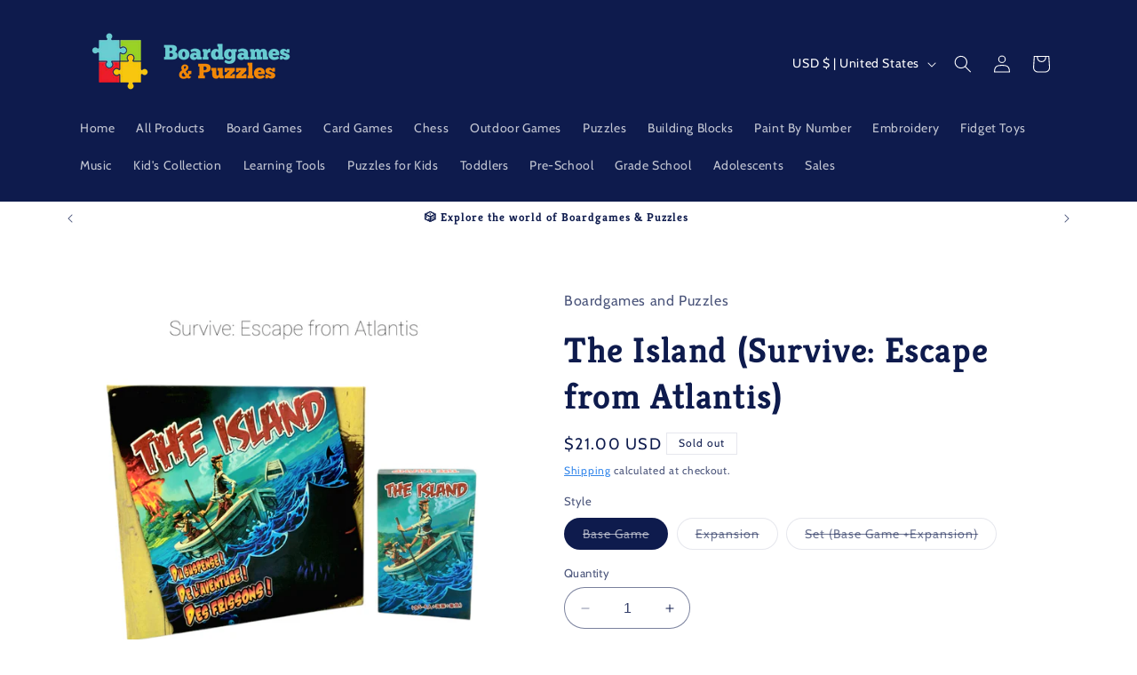

--- FILE ---
content_type: text/html; charset=utf-8
request_url: https://boardgames-puzzles.com/products/the-island-survive-escape-from-atlantis
body_size: 26376
content:
<!doctype html>
<html class="no-js" lang="en">
  <head>
    <meta charset="utf-8">
    <meta http-equiv="X-UA-Compatible" content="IE=edge">
    <meta name="viewport" content="width=device-width,initial-scale=1">
    <meta name="theme-color" content="">
    <link rel="canonical" href="https://boardgames-puzzles.com/products/the-island-survive-escape-from-atlantis"><link rel="icon" type="image/png" href="//boardgames-puzzles.com/cdn/shop/files/Boardgames_Puzzles_Logo_2.png?crop=center&height=32&v=1744528134&width=32"><link rel="preconnect" href="https://fonts.shopifycdn.com" crossorigin><title>
      The Island (Survive: Escape from Atlantis)
 &ndash; Boardgames and Puzzles</title>

    
      <meta name="description" content="Sharks, whales, and sea monsters, oh my! Hurry and escape before Atlantis disappears! 2-6 players | 45-60min | Age 8+ Survive is a cutthroat game where players seek to evacuate their pieces from an island that is breaking up, while remembering where their highest-valued pieces are located to maximize their score. An is">
    

    

<meta property="og:site_name" content="Boardgames and Puzzles">
<meta property="og:url" content="https://boardgames-puzzles.com/products/the-island-survive-escape-from-atlantis">
<meta property="og:title" content="The Island (Survive: Escape from Atlantis)">
<meta property="og:type" content="product">
<meta property="og:description" content="Sharks, whales, and sea monsters, oh my! Hurry and escape before Atlantis disappears! 2-6 players | 45-60min | Age 8+ Survive is a cutthroat game where players seek to evacuate their pieces from an island that is breaking up, while remembering where their highest-valued pieces are located to maximize their score. An is"><meta property="og:image" content="http://boardgames-puzzles.com/cdn/shop/products/TheIsland.png?v=1625714983">
  <meta property="og:image:secure_url" content="https://boardgames-puzzles.com/cdn/shop/products/TheIsland.png?v=1625714983">
  <meta property="og:image:width" content="1512">
  <meta property="og:image:height" content="1512"><meta property="og:price:amount" content="12.00">
  <meta property="og:price:currency" content="USD"><meta name="twitter:card" content="summary_large_image">
<meta name="twitter:title" content="The Island (Survive: Escape from Atlantis)">
<meta name="twitter:description" content="Sharks, whales, and sea monsters, oh my! Hurry and escape before Atlantis disappears! 2-6 players | 45-60min | Age 8+ Survive is a cutthroat game where players seek to evacuate their pieces from an island that is breaking up, while remembering where their highest-valued pieces are located to maximize their score. An is">


    <script src="//boardgames-puzzles.com/cdn/shop/t/5/assets/constants.js?v=58251544750838685771691900519" defer="defer"></script>
    <script src="//boardgames-puzzles.com/cdn/shop/t/5/assets/pubsub.js?v=158357773527763999511691900520" defer="defer"></script>
    <script src="//boardgames-puzzles.com/cdn/shop/t/5/assets/global.js?v=54939145903281508041691900519" defer="defer"></script><script>window.performance && window.performance.mark && window.performance.mark('shopify.content_for_header.start');</script><meta name="facebook-domain-verification" content="04jpcl3e8yrjh1z8b64czzgzk1jm8y">
<meta name="facebook-domain-verification" content="ct4cn0grleg6cua9qwpsihu2jyj3ty">
<meta id="shopify-digital-wallet" name="shopify-digital-wallet" content="/57539297446/digital_wallets/dialog">
<link rel="alternate" type="application/json+oembed" href="https://boardgames-puzzles.com/products/the-island-survive-escape-from-atlantis.oembed">
<script async="async" src="/checkouts/internal/preloads.js?locale=en-US"></script>
<script id="shopify-features" type="application/json">{"accessToken":"d2e93d97f724e76c3412b7b423c4b3df","betas":["rich-media-storefront-analytics"],"domain":"boardgames-puzzles.com","predictiveSearch":true,"shopId":57539297446,"locale":"en"}</script>
<script>var Shopify = Shopify || {};
Shopify.shop = "boardgames-and-puzzles.myshopify.com";
Shopify.locale = "en";
Shopify.currency = {"active":"USD","rate":"1.0"};
Shopify.country = "US";
Shopify.theme = {"name":"Refresh","id":132927750310,"schema_name":"Refresh","schema_version":"11.0.0","theme_store_id":1567,"role":"main"};
Shopify.theme.handle = "null";
Shopify.theme.style = {"id":null,"handle":null};
Shopify.cdnHost = "boardgames-puzzles.com/cdn";
Shopify.routes = Shopify.routes || {};
Shopify.routes.root = "/";</script>
<script type="module">!function(o){(o.Shopify=o.Shopify||{}).modules=!0}(window);</script>
<script>!function(o){function n(){var o=[];function n(){o.push(Array.prototype.slice.apply(arguments))}return n.q=o,n}var t=o.Shopify=o.Shopify||{};t.loadFeatures=n(),t.autoloadFeatures=n()}(window);</script>
<script id="shop-js-analytics" type="application/json">{"pageType":"product"}</script>
<script defer="defer" async type="module" src="//boardgames-puzzles.com/cdn/shopifycloud/shop-js/modules/v2/client.init-shop-cart-sync_DtuiiIyl.en.esm.js"></script>
<script defer="defer" async type="module" src="//boardgames-puzzles.com/cdn/shopifycloud/shop-js/modules/v2/chunk.common_CUHEfi5Q.esm.js"></script>
<script type="module">
  await import("//boardgames-puzzles.com/cdn/shopifycloud/shop-js/modules/v2/client.init-shop-cart-sync_DtuiiIyl.en.esm.js");
await import("//boardgames-puzzles.com/cdn/shopifycloud/shop-js/modules/v2/chunk.common_CUHEfi5Q.esm.js");

  window.Shopify.SignInWithShop?.initShopCartSync?.({"fedCMEnabled":true,"windoidEnabled":true});

</script>
<script id="__st">var __st={"a":57539297446,"offset":25200,"reqid":"9d91569c-da5b-4281-8c26-65817870cf96-1766722484","pageurl":"boardgames-puzzles.com\/products\/the-island-survive-escape-from-atlantis","u":"6bd3133379c3","p":"product","rtyp":"product","rid":6857585033382};</script>
<script>window.ShopifyPaypalV4VisibilityTracking = true;</script>
<script id="captcha-bootstrap">!function(){'use strict';const t='contact',e='account',n='new_comment',o=[[t,t],['blogs',n],['comments',n],[t,'customer']],c=[[e,'customer_login'],[e,'guest_login'],[e,'recover_customer_password'],[e,'create_customer']],r=t=>t.map((([t,e])=>`form[action*='/${t}']:not([data-nocaptcha='true']) input[name='form_type'][value='${e}']`)).join(','),a=t=>()=>t?[...document.querySelectorAll(t)].map((t=>t.form)):[];function s(){const t=[...o],e=r(t);return a(e)}const i='password',u='form_key',d=['recaptcha-v3-token','g-recaptcha-response','h-captcha-response',i],f=()=>{try{return window.sessionStorage}catch{return}},m='__shopify_v',_=t=>t.elements[u];function p(t,e,n=!1){try{const o=window.sessionStorage,c=JSON.parse(o.getItem(e)),{data:r}=function(t){const{data:e,action:n}=t;return t[m]||n?{data:e,action:n}:{data:t,action:n}}(c);for(const[e,n]of Object.entries(r))t.elements[e]&&(t.elements[e].value=n);n&&o.removeItem(e)}catch(o){console.error('form repopulation failed',{error:o})}}const l='form_type',E='cptcha';function T(t){t.dataset[E]=!0}const w=window,h=w.document,L='Shopify',v='ce_forms',y='captcha';let A=!1;((t,e)=>{const n=(g='f06e6c50-85a8-45c8-87d0-21a2b65856fe',I='https://cdn.shopify.com/shopifycloud/storefront-forms-hcaptcha/ce_storefront_forms_captcha_hcaptcha.v1.5.2.iife.js',D={infoText:'Protected by hCaptcha',privacyText:'Privacy',termsText:'Terms'},(t,e,n)=>{const o=w[L][v],c=o.bindForm;if(c)return c(t,g,e,D).then(n);var r;o.q.push([[t,g,e,D],n]),r=I,A||(h.body.append(Object.assign(h.createElement('script'),{id:'captcha-provider',async:!0,src:r})),A=!0)});var g,I,D;w[L]=w[L]||{},w[L][v]=w[L][v]||{},w[L][v].q=[],w[L][y]=w[L][y]||{},w[L][y].protect=function(t,e){n(t,void 0,e),T(t)},Object.freeze(w[L][y]),function(t,e,n,w,h,L){const[v,y,A,g]=function(t,e,n){const i=e?o:[],u=t?c:[],d=[...i,...u],f=r(d),m=r(i),_=r(d.filter((([t,e])=>n.includes(e))));return[a(f),a(m),a(_),s()]}(w,h,L),I=t=>{const e=t.target;return e instanceof HTMLFormElement?e:e&&e.form},D=t=>v().includes(t);t.addEventListener('submit',(t=>{const e=I(t);if(!e)return;const n=D(e)&&!e.dataset.hcaptchaBound&&!e.dataset.recaptchaBound,o=_(e),c=g().includes(e)&&(!o||!o.value);(n||c)&&t.preventDefault(),c&&!n&&(function(t){try{if(!f())return;!function(t){const e=f();if(!e)return;const n=_(t);if(!n)return;const o=n.value;o&&e.removeItem(o)}(t);const e=Array.from(Array(32),(()=>Math.random().toString(36)[2])).join('');!function(t,e){_(t)||t.append(Object.assign(document.createElement('input'),{type:'hidden',name:u})),t.elements[u].value=e}(t,e),function(t,e){const n=f();if(!n)return;const o=[...t.querySelectorAll(`input[type='${i}']`)].map((({name:t})=>t)),c=[...d,...o],r={};for(const[a,s]of new FormData(t).entries())c.includes(a)||(r[a]=s);n.setItem(e,JSON.stringify({[m]:1,action:t.action,data:r}))}(t,e)}catch(e){console.error('failed to persist form',e)}}(e),e.submit())}));const S=(t,e)=>{t&&!t.dataset[E]&&(n(t,e.some((e=>e===t))),T(t))};for(const o of['focusin','change'])t.addEventListener(o,(t=>{const e=I(t);D(e)&&S(e,y())}));const B=e.get('form_key'),M=e.get(l),P=B&&M;t.addEventListener('DOMContentLoaded',(()=>{const t=y();if(P)for(const e of t)e.elements[l].value===M&&p(e,B);[...new Set([...A(),...v().filter((t=>'true'===t.dataset.shopifyCaptcha))])].forEach((e=>S(e,t)))}))}(h,new URLSearchParams(w.location.search),n,t,e,['guest_login'])})(!0,!0)}();</script>
<script integrity="sha256-4kQ18oKyAcykRKYeNunJcIwy7WH5gtpwJnB7kiuLZ1E=" data-source-attribution="shopify.loadfeatures" defer="defer" src="//boardgames-puzzles.com/cdn/shopifycloud/storefront/assets/storefront/load_feature-a0a9edcb.js" crossorigin="anonymous"></script>
<script data-source-attribution="shopify.dynamic_checkout.dynamic.init">var Shopify=Shopify||{};Shopify.PaymentButton=Shopify.PaymentButton||{isStorefrontPortableWallets:!0,init:function(){window.Shopify.PaymentButton.init=function(){};var t=document.createElement("script");t.src="https://boardgames-puzzles.com/cdn/shopifycloud/portable-wallets/latest/portable-wallets.en.js",t.type="module",document.head.appendChild(t)}};
</script>
<script data-source-attribution="shopify.dynamic_checkout.buyer_consent">
  function portableWalletsHideBuyerConsent(e){var t=document.getElementById("shopify-buyer-consent"),n=document.getElementById("shopify-subscription-policy-button");t&&n&&(t.classList.add("hidden"),t.setAttribute("aria-hidden","true"),n.removeEventListener("click",e))}function portableWalletsShowBuyerConsent(e){var t=document.getElementById("shopify-buyer-consent"),n=document.getElementById("shopify-subscription-policy-button");t&&n&&(t.classList.remove("hidden"),t.removeAttribute("aria-hidden"),n.addEventListener("click",e))}window.Shopify?.PaymentButton&&(window.Shopify.PaymentButton.hideBuyerConsent=portableWalletsHideBuyerConsent,window.Shopify.PaymentButton.showBuyerConsent=portableWalletsShowBuyerConsent);
</script>
<script>
  function portableWalletsCleanup(e){e&&e.src&&console.error("Failed to load portable wallets script "+e.src);var t=document.querySelectorAll("shopify-accelerated-checkout .shopify-payment-button__skeleton, shopify-accelerated-checkout-cart .wallet-cart-button__skeleton"),e=document.getElementById("shopify-buyer-consent");for(let e=0;e<t.length;e++)t[e].remove();e&&e.remove()}function portableWalletsNotLoadedAsModule(e){e instanceof ErrorEvent&&"string"==typeof e.message&&e.message.includes("import.meta")&&"string"==typeof e.filename&&e.filename.includes("portable-wallets")&&(window.removeEventListener("error",portableWalletsNotLoadedAsModule),window.Shopify.PaymentButton.failedToLoad=e,"loading"===document.readyState?document.addEventListener("DOMContentLoaded",window.Shopify.PaymentButton.init):window.Shopify.PaymentButton.init())}window.addEventListener("error",portableWalletsNotLoadedAsModule);
</script>

<script type="module" src="https://boardgames-puzzles.com/cdn/shopifycloud/portable-wallets/latest/portable-wallets.en.js" onError="portableWalletsCleanup(this)" crossorigin="anonymous"></script>
<script nomodule>
  document.addEventListener("DOMContentLoaded", portableWalletsCleanup);
</script>

<link id="shopify-accelerated-checkout-styles" rel="stylesheet" media="screen" href="https://boardgames-puzzles.com/cdn/shopifycloud/portable-wallets/latest/accelerated-checkout-backwards-compat.css" crossorigin="anonymous">
<style id="shopify-accelerated-checkout-cart">
        #shopify-buyer-consent {
  margin-top: 1em;
  display: inline-block;
  width: 100%;
}

#shopify-buyer-consent.hidden {
  display: none;
}

#shopify-subscription-policy-button {
  background: none;
  border: none;
  padding: 0;
  text-decoration: underline;
  font-size: inherit;
  cursor: pointer;
}

#shopify-subscription-policy-button::before {
  box-shadow: none;
}

      </style>
<script id="sections-script" data-sections="header" defer="defer" src="//boardgames-puzzles.com/cdn/shop/t/5/compiled_assets/scripts.js?471"></script>
<script>window.performance && window.performance.mark && window.performance.mark('shopify.content_for_header.end');</script>


    <style data-shopify>
      @font-face {
  font-family: Cabin;
  font-weight: 400;
  font-style: normal;
  font-display: swap;
  src: url("//boardgames-puzzles.com/cdn/fonts/cabin/cabin_n4.cefc6494a78f87584a6f312fea532919154f66fe.woff2") format("woff2"),
       url("//boardgames-puzzles.com/cdn/fonts/cabin/cabin_n4.8c16611b00f59d27f4b27ce4328dfe514ce77517.woff") format("woff");
}

      @font-face {
  font-family: Cabin;
  font-weight: 700;
  font-style: normal;
  font-display: swap;
  src: url("//boardgames-puzzles.com/cdn/fonts/cabin/cabin_n7.255204a342bfdbc9ae2017bd4e6a90f8dbb2f561.woff2") format("woff2"),
       url("//boardgames-puzzles.com/cdn/fonts/cabin/cabin_n7.e2afa22a0d0f4b64da3569c990897429d40ff5c0.woff") format("woff");
}

      @font-face {
  font-family: Cabin;
  font-weight: 400;
  font-style: italic;
  font-display: swap;
  src: url("//boardgames-puzzles.com/cdn/fonts/cabin/cabin_i4.d89c1b32b09ecbc46c12781fcf7b2085f17c0be9.woff2") format("woff2"),
       url("//boardgames-puzzles.com/cdn/fonts/cabin/cabin_i4.0a521b11d0b69adfc41e22a263eec7c02aecfe99.woff") format("woff");
}

      @font-face {
  font-family: Cabin;
  font-weight: 700;
  font-style: italic;
  font-display: swap;
  src: url("//boardgames-puzzles.com/cdn/fonts/cabin/cabin_i7.ef2404c08a493e7ccbc92d8c39adf683f40e1fb5.woff2") format("woff2"),
       url("//boardgames-puzzles.com/cdn/fonts/cabin/cabin_i7.480421791818000fc8a5d4134822321b5d7964f8.woff") format("woff");
}

      @font-face {
  font-family: Kreon;
  font-weight: 700;
  font-style: normal;
  font-display: swap;
  src: url("//boardgames-puzzles.com/cdn/fonts/kreon/kreon_n7.e494fa69aa6006850ca006ad73df93cff278ed5d.woff2") format("woff2"),
       url("//boardgames-puzzles.com/cdn/fonts/kreon/kreon_n7.a2e18ef08ee9e1b604dfbbc3ecd8f7a0dde7ac73.woff") format("woff");
}


      
        :root,
        .color-background-1 {
          --color-background: 255,255,255;
        
          --gradient-background: #ffffff;
        
        --color-foreground: 14,27,77;
        --color-shadow: 14,27,77;
        --color-button: 71,112,219;
        --color-button-text: 255,255,255;
        --color-secondary-button: 255,255,255;
        --color-secondary-button-text: 17,114,231;
        --color-link: 17,114,231;
        --color-badge-foreground: 14,27,77;
        --color-badge-background: 255,255,255;
        --color-badge-border: 14,27,77;
        --payment-terms-background-color: rgb(255 255 255);
      }
      
        
        .color-background-2 {
          --color-background: 255,255,255;
        
          --gradient-background: #ffffff;
        
        --color-foreground: 14,27,77;
        --color-shadow: 14,27,77;
        --color-button: 14,27,77;
        --color-button-text: 255,255,255;
        --color-secondary-button: 255,255,255;
        --color-secondary-button-text: 14,27,77;
        --color-link: 14,27,77;
        --color-badge-foreground: 14,27,77;
        --color-badge-background: 255,255,255;
        --color-badge-border: 14,27,77;
        --payment-terms-background-color: rgb(255 255 255);
      }
      
        
        .color-inverse {
          --color-background: 14,27,77;
        
          --gradient-background: #0e1b4d;
        
        --color-foreground: 255,255,255;
        --color-shadow: 14,27,77;
        --color-button: 255,255,255;
        --color-button-text: 14,27,77;
        --color-secondary-button: 14,27,77;
        --color-secondary-button-text: 255,255,255;
        --color-link: 255,255,255;
        --color-badge-foreground: 255,255,255;
        --color-badge-background: 14,27,77;
        --color-badge-border: 255,255,255;
        --payment-terms-background-color: rgb(14 27 77);
      }
      
        
        .color-accent-1 {
          --color-background: 71,112,219;
        
          --gradient-background: #4770db;
        
        --color-foreground: 255,255,255;
        --color-shadow: 14,27,77;
        --color-button: 255,255,255;
        --color-button-text: 71,112,219;
        --color-secondary-button: 71,112,219;
        --color-secondary-button-text: 255,255,255;
        --color-link: 255,255,255;
        --color-badge-foreground: 255,255,255;
        --color-badge-background: 71,112,219;
        --color-badge-border: 255,255,255;
        --payment-terms-background-color: rgb(71 112 219);
      }
      
        
        .color-accent-2 {
          --color-background: 255,255,255;
        
          --gradient-background: #ffffff;
        
        --color-foreground: 255,255,255;
        --color-shadow: 14,27,77;
        --color-button: 255,255,255;
        --color-button-text: 227,36,2;
        --color-secondary-button: 255,255,255;
        --color-secondary-button-text: 255,255,255;
        --color-link: 255,255,255;
        --color-badge-foreground: 255,255,255;
        --color-badge-background: 255,255,255;
        --color-badge-border: 255,255,255;
        --payment-terms-background-color: rgb(255 255 255);
      }
      

      body, .color-background-1, .color-background-2, .color-inverse, .color-accent-1, .color-accent-2 {
        color: rgba(var(--color-foreground), 0.75);
        background-color: rgb(var(--color-background));
      }

      :root {
        --font-body-family: Cabin, sans-serif;
        --font-body-style: normal;
        --font-body-weight: 400;
        --font-body-weight-bold: 700;

        --font-heading-family: Kreon, serif;
        --font-heading-style: normal;
        --font-heading-weight: 700;

        --font-body-scale: 1.0;
        --font-heading-scale: 1.0;

        --media-padding: px;
        --media-border-opacity: 0.1;
        --media-border-width: 0px;
        --media-radius: 20px;
        --media-shadow-opacity: 0.0;
        --media-shadow-horizontal-offset: 0px;
        --media-shadow-vertical-offset: 4px;
        --media-shadow-blur-radius: 5px;
        --media-shadow-visible: 0;

        --page-width: 120rem;
        --page-width-margin: 0rem;

        --product-card-image-padding: 1.6rem;
        --product-card-corner-radius: 1.8rem;
        --product-card-text-alignment: left;
        --product-card-border-width: 0.1rem;
        --product-card-border-opacity: 1.0;
        --product-card-shadow-opacity: 0.0;
        --product-card-shadow-visible: 0;
        --product-card-shadow-horizontal-offset: 0.0rem;
        --product-card-shadow-vertical-offset: 0.4rem;
        --product-card-shadow-blur-radius: 0.5rem;

        --collection-card-image-padding: 1.6rem;
        --collection-card-corner-radius: 1.8rem;
        --collection-card-text-alignment: left;
        --collection-card-border-width: 0.1rem;
        --collection-card-border-opacity: 1.0;
        --collection-card-shadow-opacity: 0.0;
        --collection-card-shadow-visible: 0;
        --collection-card-shadow-horizontal-offset: 0.0rem;
        --collection-card-shadow-vertical-offset: 0.4rem;
        --collection-card-shadow-blur-radius: 0.5rem;

        --blog-card-image-padding: 1.6rem;
        --blog-card-corner-radius: 1.8rem;
        --blog-card-text-alignment: left;
        --blog-card-border-width: 0.1rem;
        --blog-card-border-opacity: 1.0;
        --blog-card-shadow-opacity: 0.0;
        --blog-card-shadow-visible: 0;
        --blog-card-shadow-horizontal-offset: 0.0rem;
        --blog-card-shadow-vertical-offset: 0.4rem;
        --blog-card-shadow-blur-radius: 0.5rem;

        --badge-corner-radius: 0.0rem;

        --popup-border-width: 1px;
        --popup-border-opacity: 0.1;
        --popup-corner-radius: 18px;
        --popup-shadow-opacity: 0.0;
        --popup-shadow-horizontal-offset: 0px;
        --popup-shadow-vertical-offset: 4px;
        --popup-shadow-blur-radius: 5px;

        --drawer-border-width: 0px;
        --drawer-border-opacity: 0.1;
        --drawer-shadow-opacity: 0.0;
        --drawer-shadow-horizontal-offset: 0px;
        --drawer-shadow-vertical-offset: 4px;
        --drawer-shadow-blur-radius: 5px;

        --spacing-sections-desktop: 0px;
        --spacing-sections-mobile: 0px;

        --grid-desktop-vertical-spacing: 28px;
        --grid-desktop-horizontal-spacing: 28px;
        --grid-mobile-vertical-spacing: 14px;
        --grid-mobile-horizontal-spacing: 14px;

        --text-boxes-border-opacity: 0.1;
        --text-boxes-border-width: 0px;
        --text-boxes-radius: 20px;
        --text-boxes-shadow-opacity: 0.0;
        --text-boxes-shadow-visible: 0;
        --text-boxes-shadow-horizontal-offset: 0px;
        --text-boxes-shadow-vertical-offset: 4px;
        --text-boxes-shadow-blur-radius: 5px;

        --buttons-radius: 40px;
        --buttons-radius-outset: 41px;
        --buttons-border-width: 1px;
        --buttons-border-opacity: 1.0;
        --buttons-shadow-opacity: 0.0;
        --buttons-shadow-visible: 0;
        --buttons-shadow-horizontal-offset: 0px;
        --buttons-shadow-vertical-offset: 4px;
        --buttons-shadow-blur-radius: 5px;
        --buttons-border-offset: 0.3px;

        --inputs-radius: 26px;
        --inputs-border-width: 1px;
        --inputs-border-opacity: 0.55;
        --inputs-shadow-opacity: 0.0;
        --inputs-shadow-horizontal-offset: 0px;
        --inputs-margin-offset: 0px;
        --inputs-shadow-vertical-offset: 4px;
        --inputs-shadow-blur-radius: 5px;
        --inputs-radius-outset: 27px;

        --variant-pills-radius: 40px;
        --variant-pills-border-width: 1px;
        --variant-pills-border-opacity: 0.55;
        --variant-pills-shadow-opacity: 0.0;
        --variant-pills-shadow-horizontal-offset: 0px;
        --variant-pills-shadow-vertical-offset: 4px;
        --variant-pills-shadow-blur-radius: 5px;
      }

      *,
      *::before,
      *::after {
        box-sizing: inherit;
      }

      html {
        box-sizing: border-box;
        font-size: calc(var(--font-body-scale) * 62.5%);
        height: 100%;
      }

      body {
        display: grid;
        grid-template-rows: auto auto 1fr auto;
        grid-template-columns: 100%;
        min-height: 100%;
        margin: 0;
        font-size: 1.5rem;
        letter-spacing: 0.06rem;
        line-height: calc(1 + 0.8 / var(--font-body-scale));
        font-family: var(--font-body-family);
        font-style: var(--font-body-style);
        font-weight: var(--font-body-weight);
      }

      @media screen and (min-width: 750px) {
        body {
          font-size: 1.6rem;
        }
      }
    </style>

    <link href="//boardgames-puzzles.com/cdn/shop/t/5/assets/base.css?v=857188114327262331691900518" rel="stylesheet" type="text/css" media="all" />
<link rel="preload" as="font" href="//boardgames-puzzles.com/cdn/fonts/cabin/cabin_n4.cefc6494a78f87584a6f312fea532919154f66fe.woff2" type="font/woff2" crossorigin><link rel="preload" as="font" href="//boardgames-puzzles.com/cdn/fonts/kreon/kreon_n7.e494fa69aa6006850ca006ad73df93cff278ed5d.woff2" type="font/woff2" crossorigin><link href="//boardgames-puzzles.com/cdn/shop/t/5/assets/component-localization-form.css?v=143319823105703127341691900519" rel="stylesheet" type="text/css" media="all" />
      <script src="//boardgames-puzzles.com/cdn/shop/t/5/assets/localization-form.js?v=161644695336821385561691900519" defer="defer"></script><link
        rel="stylesheet"
        href="//boardgames-puzzles.com/cdn/shop/t/5/assets/component-predictive-search.css?v=118923337488134913561691900519"
        media="print"
        onload="this.media='all'"
      ><script>
      document.documentElement.className = document.documentElement.className.replace('no-js', 'js');
      if (Shopify.designMode) {
        document.documentElement.classList.add('shopify-design-mode');
      }
    </script>
  <link href="https://monorail-edge.shopifysvc.com" rel="dns-prefetch">
<script>(function(){if ("sendBeacon" in navigator && "performance" in window) {try {var session_token_from_headers = performance.getEntriesByType('navigation')[0].serverTiming.find(x => x.name == '_s').description;} catch {var session_token_from_headers = undefined;}var session_cookie_matches = document.cookie.match(/_shopify_s=([^;]*)/);var session_token_from_cookie = session_cookie_matches && session_cookie_matches.length === 2 ? session_cookie_matches[1] : "";var session_token = session_token_from_headers || session_token_from_cookie || "";function handle_abandonment_event(e) {var entries = performance.getEntries().filter(function(entry) {return /monorail-edge.shopifysvc.com/.test(entry.name);});if (!window.abandonment_tracked && entries.length === 0) {window.abandonment_tracked = true;var currentMs = Date.now();var navigation_start = performance.timing.navigationStart;var payload = {shop_id: 57539297446,url: window.location.href,navigation_start,duration: currentMs - navigation_start,session_token,page_type: "product"};window.navigator.sendBeacon("https://monorail-edge.shopifysvc.com/v1/produce", JSON.stringify({schema_id: "online_store_buyer_site_abandonment/1.1",payload: payload,metadata: {event_created_at_ms: currentMs,event_sent_at_ms: currentMs}}));}}window.addEventListener('pagehide', handle_abandonment_event);}}());</script>
<script id="web-pixels-manager-setup">(function e(e,d,r,n,o){if(void 0===o&&(o={}),!Boolean(null===(a=null===(i=window.Shopify)||void 0===i?void 0:i.analytics)||void 0===a?void 0:a.replayQueue)){var i,a;window.Shopify=window.Shopify||{};var t=window.Shopify;t.analytics=t.analytics||{};var s=t.analytics;s.replayQueue=[],s.publish=function(e,d,r){return s.replayQueue.push([e,d,r]),!0};try{self.performance.mark("wpm:start")}catch(e){}var l=function(){var e={modern:/Edge?\/(1{2}[4-9]|1[2-9]\d|[2-9]\d{2}|\d{4,})\.\d+(\.\d+|)|Firefox\/(1{2}[4-9]|1[2-9]\d|[2-9]\d{2}|\d{4,})\.\d+(\.\d+|)|Chrom(ium|e)\/(9{2}|\d{3,})\.\d+(\.\d+|)|(Maci|X1{2}).+ Version\/(15\.\d+|(1[6-9]|[2-9]\d|\d{3,})\.\d+)([,.]\d+|)( \(\w+\)|)( Mobile\/\w+|) Safari\/|Chrome.+OPR\/(9{2}|\d{3,})\.\d+\.\d+|(CPU[ +]OS|iPhone[ +]OS|CPU[ +]iPhone|CPU IPhone OS|CPU iPad OS)[ +]+(15[._]\d+|(1[6-9]|[2-9]\d|\d{3,})[._]\d+)([._]\d+|)|Android:?[ /-](13[3-9]|1[4-9]\d|[2-9]\d{2}|\d{4,})(\.\d+|)(\.\d+|)|Android.+Firefox\/(13[5-9]|1[4-9]\d|[2-9]\d{2}|\d{4,})\.\d+(\.\d+|)|Android.+Chrom(ium|e)\/(13[3-9]|1[4-9]\d|[2-9]\d{2}|\d{4,})\.\d+(\.\d+|)|SamsungBrowser\/([2-9]\d|\d{3,})\.\d+/,legacy:/Edge?\/(1[6-9]|[2-9]\d|\d{3,})\.\d+(\.\d+|)|Firefox\/(5[4-9]|[6-9]\d|\d{3,})\.\d+(\.\d+|)|Chrom(ium|e)\/(5[1-9]|[6-9]\d|\d{3,})\.\d+(\.\d+|)([\d.]+$|.*Safari\/(?![\d.]+ Edge\/[\d.]+$))|(Maci|X1{2}).+ Version\/(10\.\d+|(1[1-9]|[2-9]\d|\d{3,})\.\d+)([,.]\d+|)( \(\w+\)|)( Mobile\/\w+|) Safari\/|Chrome.+OPR\/(3[89]|[4-9]\d|\d{3,})\.\d+\.\d+|(CPU[ +]OS|iPhone[ +]OS|CPU[ +]iPhone|CPU IPhone OS|CPU iPad OS)[ +]+(10[._]\d+|(1[1-9]|[2-9]\d|\d{3,})[._]\d+)([._]\d+|)|Android:?[ /-](13[3-9]|1[4-9]\d|[2-9]\d{2}|\d{4,})(\.\d+|)(\.\d+|)|Mobile Safari.+OPR\/([89]\d|\d{3,})\.\d+\.\d+|Android.+Firefox\/(13[5-9]|1[4-9]\d|[2-9]\d{2}|\d{4,})\.\d+(\.\d+|)|Android.+Chrom(ium|e)\/(13[3-9]|1[4-9]\d|[2-9]\d{2}|\d{4,})\.\d+(\.\d+|)|Android.+(UC? ?Browser|UCWEB|U3)[ /]?(15\.([5-9]|\d{2,})|(1[6-9]|[2-9]\d|\d{3,})\.\d+)\.\d+|SamsungBrowser\/(5\.\d+|([6-9]|\d{2,})\.\d+)|Android.+MQ{2}Browser\/(14(\.(9|\d{2,})|)|(1[5-9]|[2-9]\d|\d{3,})(\.\d+|))(\.\d+|)|K[Aa][Ii]OS\/(3\.\d+|([4-9]|\d{2,})\.\d+)(\.\d+|)/},d=e.modern,r=e.legacy,n=navigator.userAgent;return n.match(d)?"modern":n.match(r)?"legacy":"unknown"}(),u="modern"===l?"modern":"legacy",c=(null!=n?n:{modern:"",legacy:""})[u],f=function(e){return[e.baseUrl,"/wpm","/b",e.hashVersion,"modern"===e.buildTarget?"m":"l",".js"].join("")}({baseUrl:d,hashVersion:r,buildTarget:u}),m=function(e){var d=e.version,r=e.bundleTarget,n=e.surface,o=e.pageUrl,i=e.monorailEndpoint;return{emit:function(e){var a=e.status,t=e.errorMsg,s=(new Date).getTime(),l=JSON.stringify({metadata:{event_sent_at_ms:s},events:[{schema_id:"web_pixels_manager_load/3.1",payload:{version:d,bundle_target:r,page_url:o,status:a,surface:n,error_msg:t},metadata:{event_created_at_ms:s}}]});if(!i)return console&&console.warn&&console.warn("[Web Pixels Manager] No Monorail endpoint provided, skipping logging."),!1;try{return self.navigator.sendBeacon.bind(self.navigator)(i,l)}catch(e){}var u=new XMLHttpRequest;try{return u.open("POST",i,!0),u.setRequestHeader("Content-Type","text/plain"),u.send(l),!0}catch(e){return console&&console.warn&&console.warn("[Web Pixels Manager] Got an unhandled error while logging to Monorail."),!1}}}}({version:r,bundleTarget:l,surface:e.surface,pageUrl:self.location.href,monorailEndpoint:e.monorailEndpoint});try{o.browserTarget=l,function(e){var d=e.src,r=e.async,n=void 0===r||r,o=e.onload,i=e.onerror,a=e.sri,t=e.scriptDataAttributes,s=void 0===t?{}:t,l=document.createElement("script"),u=document.querySelector("head"),c=document.querySelector("body");if(l.async=n,l.src=d,a&&(l.integrity=a,l.crossOrigin="anonymous"),s)for(var f in s)if(Object.prototype.hasOwnProperty.call(s,f))try{l.dataset[f]=s[f]}catch(e){}if(o&&l.addEventListener("load",o),i&&l.addEventListener("error",i),u)u.appendChild(l);else{if(!c)throw new Error("Did not find a head or body element to append the script");c.appendChild(l)}}({src:f,async:!0,onload:function(){if(!function(){var e,d;return Boolean(null===(d=null===(e=window.Shopify)||void 0===e?void 0:e.analytics)||void 0===d?void 0:d.initialized)}()){var d=window.webPixelsManager.init(e)||void 0;if(d){var r=window.Shopify.analytics;r.replayQueue.forEach((function(e){var r=e[0],n=e[1],o=e[2];d.publishCustomEvent(r,n,o)})),r.replayQueue=[],r.publish=d.publishCustomEvent,r.visitor=d.visitor,r.initialized=!0}}},onerror:function(){return m.emit({status:"failed",errorMsg:"".concat(f," has failed to load")})},sri:function(e){var d=/^sha384-[A-Za-z0-9+/=]+$/;return"string"==typeof e&&d.test(e)}(c)?c:"",scriptDataAttributes:o}),m.emit({status:"loading"})}catch(e){m.emit({status:"failed",errorMsg:(null==e?void 0:e.message)||"Unknown error"})}}})({shopId: 57539297446,storefrontBaseUrl: "https://boardgames-puzzles.com",extensionsBaseUrl: "https://extensions.shopifycdn.com/cdn/shopifycloud/web-pixels-manager",monorailEndpoint: "https://monorail-edge.shopifysvc.com/unstable/produce_batch",surface: "storefront-renderer",enabledBetaFlags: ["2dca8a86","a0d5f9d2"],webPixelsConfigList: [{"id":"185827494","configuration":"{\"pixel_id\":\"2064129777062482\",\"pixel_type\":\"facebook_pixel\",\"metaapp_system_user_token\":\"-\"}","eventPayloadVersion":"v1","runtimeContext":"OPEN","scriptVersion":"ca16bc87fe92b6042fbaa3acc2fbdaa6","type":"APP","apiClientId":2329312,"privacyPurposes":["ANALYTICS","MARKETING","SALE_OF_DATA"],"dataSharingAdjustments":{"protectedCustomerApprovalScopes":["read_customer_address","read_customer_email","read_customer_name","read_customer_personal_data","read_customer_phone"]}},{"id":"97976486","eventPayloadVersion":"v1","runtimeContext":"LAX","scriptVersion":"1","type":"CUSTOM","privacyPurposes":["ANALYTICS"],"name":"Google Analytics tag (migrated)"},{"id":"shopify-app-pixel","configuration":"{}","eventPayloadVersion":"v1","runtimeContext":"STRICT","scriptVersion":"0450","apiClientId":"shopify-pixel","type":"APP","privacyPurposes":["ANALYTICS","MARKETING"]},{"id":"shopify-custom-pixel","eventPayloadVersion":"v1","runtimeContext":"LAX","scriptVersion":"0450","apiClientId":"shopify-pixel","type":"CUSTOM","privacyPurposes":["ANALYTICS","MARKETING"]}],isMerchantRequest: false,initData: {"shop":{"name":"Boardgames and Puzzles","paymentSettings":{"currencyCode":"USD"},"myshopifyDomain":"boardgames-and-puzzles.myshopify.com","countryCode":"KH","storefrontUrl":"https:\/\/boardgames-puzzles.com"},"customer":null,"cart":null,"checkout":null,"productVariants":[{"price":{"amount":21.0,"currencyCode":"USD"},"product":{"title":"The Island (Survive: Escape from Atlantis)","vendor":"Boardgames and Puzzles","id":"6857585033382","untranslatedTitle":"The Island (Survive: Escape from Atlantis)","url":"\/products\/the-island-survive-escape-from-atlantis","type":""},"id":"40430371405990","image":{"src":"\/\/boardgames-puzzles.com\/cdn\/shop\/products\/TheIsland.png?v=1625714983"},"sku":"BG073","title":"Base Game","untranslatedTitle":"Base Game"},{"price":{"amount":12.0,"currencyCode":"USD"},"product":{"title":"The Island (Survive: Escape from Atlantis)","vendor":"Boardgames and Puzzles","id":"6857585033382","untranslatedTitle":"The Island (Survive: Escape from Atlantis)","url":"\/products\/the-island-survive-escape-from-atlantis","type":""},"id":"42945042808998","image":{"src":"\/\/boardgames-puzzles.com\/cdn\/shop\/products\/TheIsland.png?v=1625714983"},"sku":"BG074","title":"Expansion","untranslatedTitle":"Expansion"},{"price":{"amount":30.0,"currencyCode":"USD"},"product":{"title":"The Island (Survive: Escape from Atlantis)","vendor":"Boardgames and Puzzles","id":"6857585033382","untranslatedTitle":"The Island (Survive: Escape from Atlantis)","url":"\/products\/the-island-survive-escape-from-atlantis","type":""},"id":"42945042841766","image":{"src":"\/\/boardgames-puzzles.com\/cdn\/shop\/products\/TheIsland.png?v=1625714983"},"sku":null,"title":"Set (Base Game +Expansion)","untranslatedTitle":"Set (Base Game +Expansion)"}],"purchasingCompany":null},},"https://boardgames-puzzles.com/cdn","da62cc92w68dfea28pcf9825a4m392e00d0",{"modern":"","legacy":""},{"shopId":"57539297446","storefrontBaseUrl":"https:\/\/boardgames-puzzles.com","extensionBaseUrl":"https:\/\/extensions.shopifycdn.com\/cdn\/shopifycloud\/web-pixels-manager","surface":"storefront-renderer","enabledBetaFlags":"[\"2dca8a86\", \"a0d5f9d2\"]","isMerchantRequest":"false","hashVersion":"da62cc92w68dfea28pcf9825a4m392e00d0","publish":"custom","events":"[[\"page_viewed\",{}],[\"product_viewed\",{\"productVariant\":{\"price\":{\"amount\":21.0,\"currencyCode\":\"USD\"},\"product\":{\"title\":\"The Island (Survive: Escape from Atlantis)\",\"vendor\":\"Boardgames and Puzzles\",\"id\":\"6857585033382\",\"untranslatedTitle\":\"The Island (Survive: Escape from Atlantis)\",\"url\":\"\/products\/the-island-survive-escape-from-atlantis\",\"type\":\"\"},\"id\":\"40430371405990\",\"image\":{\"src\":\"\/\/boardgames-puzzles.com\/cdn\/shop\/products\/TheIsland.png?v=1625714983\"},\"sku\":\"BG073\",\"title\":\"Base Game\",\"untranslatedTitle\":\"Base Game\"}}]]"});</script><script>
  window.ShopifyAnalytics = window.ShopifyAnalytics || {};
  window.ShopifyAnalytics.meta = window.ShopifyAnalytics.meta || {};
  window.ShopifyAnalytics.meta.currency = 'USD';
  var meta = {"product":{"id":6857585033382,"gid":"gid:\/\/shopify\/Product\/6857585033382","vendor":"Boardgames and Puzzles","type":"","handle":"the-island-survive-escape-from-atlantis","variants":[{"id":40430371405990,"price":2100,"name":"The Island (Survive: Escape from Atlantis) - Base Game","public_title":"Base Game","sku":"BG073"},{"id":42945042808998,"price":1200,"name":"The Island (Survive: Escape from Atlantis) - Expansion","public_title":"Expansion","sku":"BG074"},{"id":42945042841766,"price":3000,"name":"The Island (Survive: Escape from Atlantis) - Set (Base Game +Expansion)","public_title":"Set (Base Game +Expansion)","sku":null}],"remote":false},"page":{"pageType":"product","resourceType":"product","resourceId":6857585033382,"requestId":"9d91569c-da5b-4281-8c26-65817870cf96-1766722484"}};
  for (var attr in meta) {
    window.ShopifyAnalytics.meta[attr] = meta[attr];
  }
</script>
<script class="analytics">
  (function () {
    var customDocumentWrite = function(content) {
      var jquery = null;

      if (window.jQuery) {
        jquery = window.jQuery;
      } else if (window.Checkout && window.Checkout.$) {
        jquery = window.Checkout.$;
      }

      if (jquery) {
        jquery('body').append(content);
      }
    };

    var hasLoggedConversion = function(token) {
      if (token) {
        return document.cookie.indexOf('loggedConversion=' + token) !== -1;
      }
      return false;
    }

    var setCookieIfConversion = function(token) {
      if (token) {
        var twoMonthsFromNow = new Date(Date.now());
        twoMonthsFromNow.setMonth(twoMonthsFromNow.getMonth() + 2);

        document.cookie = 'loggedConversion=' + token + '; expires=' + twoMonthsFromNow;
      }
    }

    var trekkie = window.ShopifyAnalytics.lib = window.trekkie = window.trekkie || [];
    if (trekkie.integrations) {
      return;
    }
    trekkie.methods = [
      'identify',
      'page',
      'ready',
      'track',
      'trackForm',
      'trackLink'
    ];
    trekkie.factory = function(method) {
      return function() {
        var args = Array.prototype.slice.call(arguments);
        args.unshift(method);
        trekkie.push(args);
        return trekkie;
      };
    };
    for (var i = 0; i < trekkie.methods.length; i++) {
      var key = trekkie.methods[i];
      trekkie[key] = trekkie.factory(key);
    }
    trekkie.load = function(config) {
      trekkie.config = config || {};
      trekkie.config.initialDocumentCookie = document.cookie;
      var first = document.getElementsByTagName('script')[0];
      var script = document.createElement('script');
      script.type = 'text/javascript';
      script.onerror = function(e) {
        var scriptFallback = document.createElement('script');
        scriptFallback.type = 'text/javascript';
        scriptFallback.onerror = function(error) {
                var Monorail = {
      produce: function produce(monorailDomain, schemaId, payload) {
        var currentMs = new Date().getTime();
        var event = {
          schema_id: schemaId,
          payload: payload,
          metadata: {
            event_created_at_ms: currentMs,
            event_sent_at_ms: currentMs
          }
        };
        return Monorail.sendRequest("https://" + monorailDomain + "/v1/produce", JSON.stringify(event));
      },
      sendRequest: function sendRequest(endpointUrl, payload) {
        // Try the sendBeacon API
        if (window && window.navigator && typeof window.navigator.sendBeacon === 'function' && typeof window.Blob === 'function' && !Monorail.isIos12()) {
          var blobData = new window.Blob([payload], {
            type: 'text/plain'
          });

          if (window.navigator.sendBeacon(endpointUrl, blobData)) {
            return true;
          } // sendBeacon was not successful

        } // XHR beacon

        var xhr = new XMLHttpRequest();

        try {
          xhr.open('POST', endpointUrl);
          xhr.setRequestHeader('Content-Type', 'text/plain');
          xhr.send(payload);
        } catch (e) {
          console.log(e);
        }

        return false;
      },
      isIos12: function isIos12() {
        return window.navigator.userAgent.lastIndexOf('iPhone; CPU iPhone OS 12_') !== -1 || window.navigator.userAgent.lastIndexOf('iPad; CPU OS 12_') !== -1;
      }
    };
    Monorail.produce('monorail-edge.shopifysvc.com',
      'trekkie_storefront_load_errors/1.1',
      {shop_id: 57539297446,
      theme_id: 132927750310,
      app_name: "storefront",
      context_url: window.location.href,
      source_url: "//boardgames-puzzles.com/cdn/s/trekkie.storefront.8f32c7f0b513e73f3235c26245676203e1209161.min.js"});

        };
        scriptFallback.async = true;
        scriptFallback.src = '//boardgames-puzzles.com/cdn/s/trekkie.storefront.8f32c7f0b513e73f3235c26245676203e1209161.min.js';
        first.parentNode.insertBefore(scriptFallback, first);
      };
      script.async = true;
      script.src = '//boardgames-puzzles.com/cdn/s/trekkie.storefront.8f32c7f0b513e73f3235c26245676203e1209161.min.js';
      first.parentNode.insertBefore(script, first);
    };
    trekkie.load(
      {"Trekkie":{"appName":"storefront","development":false,"defaultAttributes":{"shopId":57539297446,"isMerchantRequest":null,"themeId":132927750310,"themeCityHash":"3057866388489837111","contentLanguage":"en","currency":"USD","eventMetadataId":"a9cb512b-2354-49d7-bc94-85cfb39a3ef7"},"isServerSideCookieWritingEnabled":true,"monorailRegion":"shop_domain","enabledBetaFlags":["65f19447"]},"Session Attribution":{},"S2S":{"facebookCapiEnabled":true,"source":"trekkie-storefront-renderer","apiClientId":580111}}
    );

    var loaded = false;
    trekkie.ready(function() {
      if (loaded) return;
      loaded = true;

      window.ShopifyAnalytics.lib = window.trekkie;

      var originalDocumentWrite = document.write;
      document.write = customDocumentWrite;
      try { window.ShopifyAnalytics.merchantGoogleAnalytics.call(this); } catch(error) {};
      document.write = originalDocumentWrite;

      window.ShopifyAnalytics.lib.page(null,{"pageType":"product","resourceType":"product","resourceId":6857585033382,"requestId":"9d91569c-da5b-4281-8c26-65817870cf96-1766722484","shopifyEmitted":true});

      var match = window.location.pathname.match(/checkouts\/(.+)\/(thank_you|post_purchase)/)
      var token = match? match[1]: undefined;
      if (!hasLoggedConversion(token)) {
        setCookieIfConversion(token);
        window.ShopifyAnalytics.lib.track("Viewed Product",{"currency":"USD","variantId":40430371405990,"productId":6857585033382,"productGid":"gid:\/\/shopify\/Product\/6857585033382","name":"The Island (Survive: Escape from Atlantis) - Base Game","price":"21.00","sku":"BG073","brand":"Boardgames and Puzzles","variant":"Base Game","category":"","nonInteraction":true,"remote":false},undefined,undefined,{"shopifyEmitted":true});
      window.ShopifyAnalytics.lib.track("monorail:\/\/trekkie_storefront_viewed_product\/1.1",{"currency":"USD","variantId":40430371405990,"productId":6857585033382,"productGid":"gid:\/\/shopify\/Product\/6857585033382","name":"The Island (Survive: Escape from Atlantis) - Base Game","price":"21.00","sku":"BG073","brand":"Boardgames and Puzzles","variant":"Base Game","category":"","nonInteraction":true,"remote":false,"referer":"https:\/\/boardgames-puzzles.com\/products\/the-island-survive-escape-from-atlantis"});
      }
    });


        var eventsListenerScript = document.createElement('script');
        eventsListenerScript.async = true;
        eventsListenerScript.src = "//boardgames-puzzles.com/cdn/shopifycloud/storefront/assets/shop_events_listener-3da45d37.js";
        document.getElementsByTagName('head')[0].appendChild(eventsListenerScript);

})();</script>
  <script>
  if (!window.ga || (window.ga && typeof window.ga !== 'function')) {
    window.ga = function ga() {
      (window.ga.q = window.ga.q || []).push(arguments);
      if (window.Shopify && window.Shopify.analytics && typeof window.Shopify.analytics.publish === 'function') {
        window.Shopify.analytics.publish("ga_stub_called", {}, {sendTo: "google_osp_migration"});
      }
      console.error("Shopify's Google Analytics stub called with:", Array.from(arguments), "\nSee https://help.shopify.com/manual/promoting-marketing/pixels/pixel-migration#google for more information.");
    };
    if (window.Shopify && window.Shopify.analytics && typeof window.Shopify.analytics.publish === 'function') {
      window.Shopify.analytics.publish("ga_stub_initialized", {}, {sendTo: "google_osp_migration"});
    }
  }
</script>
<script
  defer
  src="https://boardgames-puzzles.com/cdn/shopifycloud/perf-kit/shopify-perf-kit-2.1.2.min.js"
  data-application="storefront-renderer"
  data-shop-id="57539297446"
  data-render-region="gcp-us-central1"
  data-page-type="product"
  data-theme-instance-id="132927750310"
  data-theme-name="Refresh"
  data-theme-version="11.0.0"
  data-monorail-region="shop_domain"
  data-resource-timing-sampling-rate="10"
  data-shs="true"
  data-shs-beacon="true"
  data-shs-export-with-fetch="true"
  data-shs-logs-sample-rate="1"
  data-shs-beacon-endpoint="https://boardgames-puzzles.com/api/collect"
></script>
</head>

  <body class="gradient animate--hover-default">
    <a class="skip-to-content-link button visually-hidden" href="#MainContent">
      Skip to content
    </a>

<link href="//boardgames-puzzles.com/cdn/shop/t/5/assets/quantity-popover.css?v=29974906037699025581691900520" rel="stylesheet" type="text/css" media="all" />

<script src="//boardgames-puzzles.com/cdn/shop/t/5/assets/cart.js?v=4193034376803868811691900518" defer="defer"></script>
<script src="//boardgames-puzzles.com/cdn/shop/t/5/assets/quantity-popover.js?v=82513154315370490311691900520" defer="defer"></script>

<style>
  .drawer {
    visibility: hidden;
  }
</style>

<cart-drawer class="drawer is-empty">
  <div id="CartDrawer" class="cart-drawer">
    <div id="CartDrawer-Overlay" class="cart-drawer__overlay"></div>
    <div
      class="drawer__inner"
      role="dialog"
      aria-modal="true"
      aria-label="Your cart"
      tabindex="-1"
    ><div class="drawer__inner-empty">
          <div class="cart-drawer__warnings center">
            <div class="cart-drawer__empty-content">
              <h2 class="cart__empty-text">Your cart is empty</h2>
              <button
                class="drawer__close"
                type="button"
                onclick="this.closest('cart-drawer').close()"
                aria-label="Close"
              >
                <svg
  xmlns="http://www.w3.org/2000/svg"
  aria-hidden="true"
  focusable="false"
  class="icon icon-close"
  fill="none"
  viewBox="0 0 18 17"
>
  <path d="M.865 15.978a.5.5 0 00.707.707l7.433-7.431 7.579 7.282a.501.501 0 00.846-.37.5.5 0 00-.153-.351L9.712 8.546l7.417-7.416a.5.5 0 10-.707-.708L8.991 7.853 1.413.573a.5.5 0 10-.693.72l7.563 7.268-7.418 7.417z" fill="currentColor">
</svg>

              </button>
              <a href="/collections/all" class="button">
                Continue shopping
              </a><p class="cart__login-title h3">Have an account?</p>
                <p class="cart__login-paragraph">
                  <a href="https://shopify.com/57539297446/account?locale=en&region_country=US" class="link underlined-link">Log in</a> to check out faster.
                </p></div>
          </div></div><div class="drawer__header">
        <h2 class="drawer__heading">Your cart</h2>
        <button
          class="drawer__close"
          type="button"
          onclick="this.closest('cart-drawer').close()"
          aria-label="Close"
        >
          <svg
  xmlns="http://www.w3.org/2000/svg"
  aria-hidden="true"
  focusable="false"
  class="icon icon-close"
  fill="none"
  viewBox="0 0 18 17"
>
  <path d="M.865 15.978a.5.5 0 00.707.707l7.433-7.431 7.579 7.282a.501.501 0 00.846-.37.5.5 0 00-.153-.351L9.712 8.546l7.417-7.416a.5.5 0 10-.707-.708L8.991 7.853 1.413.573a.5.5 0 10-.693.72l7.563 7.268-7.418 7.417z" fill="currentColor">
</svg>

        </button>
      </div>
      <cart-drawer-items
        
          class=" is-empty"
        
      >
        <form
          action="/cart"
          id="CartDrawer-Form"
          class="cart__contents cart-drawer__form"
          method="post"
        >
          <div id="CartDrawer-CartItems" class="drawer__contents js-contents"><p id="CartDrawer-LiveRegionText" class="visually-hidden" role="status"></p>
            <p id="CartDrawer-LineItemStatus" class="visually-hidden" aria-hidden="true" role="status">
              Loading...
            </p>
          </div>
          <div id="CartDrawer-CartErrors" role="alert"></div>
        </form>
      </cart-drawer-items>
      <div class="drawer__footer"><!-- Start blocks -->
        <!-- Subtotals -->

        <div class="cart-drawer__footer" >
          <div></div>

          <div class="totals" role="status">
            <h2 class="totals__total">Estimated total</h2>
            <p class="totals__total-value">$0.00 USD</p>
          </div>

          <small class="tax-note caption-large rte">Taxes, Discounts and <a href="/policies/shipping-policy">shipping</a> calculated at checkout
</small>
        </div>

        <!-- CTAs -->

        <div class="cart__ctas" >
          <noscript>
            <button type="submit" class="cart__update-button button button--secondary" form="CartDrawer-Form">
              Update
            </button>
          </noscript>

          <button
            type="submit"
            id="CartDrawer-Checkout"
            class="cart__checkout-button button"
            name="checkout"
            form="CartDrawer-Form"
            
              disabled
            
          >
            Check out
          </button>
        </div>
      </div>
    </div>
  </div>
</cart-drawer>

<script>
  document.addEventListener('DOMContentLoaded', function () {
    function isIE() {
      const ua = window.navigator.userAgent;
      const msie = ua.indexOf('MSIE ');
      const trident = ua.indexOf('Trident/');

      return msie > 0 || trident > 0;
    }

    if (!isIE()) return;
    const cartSubmitInput = document.createElement('input');
    cartSubmitInput.setAttribute('name', 'checkout');
    cartSubmitInput.setAttribute('type', 'hidden');
    document.querySelector('#cart').appendChild(cartSubmitInput);
    document.querySelector('#checkout').addEventListener('click', function (event) {
      document.querySelector('#cart').submit();
    });
  });
</script>
<!-- BEGIN sections: header-group -->
<div id="shopify-section-sections--16155424030886__header" class="shopify-section shopify-section-group-header-group section-header"><link rel="stylesheet" href="//boardgames-puzzles.com/cdn/shop/t/5/assets/component-list-menu.css?v=151968516119678728991691900519" media="print" onload="this.media='all'">
<link rel="stylesheet" href="//boardgames-puzzles.com/cdn/shop/t/5/assets/component-search.css?v=130382253973794904871691900519" media="print" onload="this.media='all'">
<link rel="stylesheet" href="//boardgames-puzzles.com/cdn/shop/t/5/assets/component-menu-drawer.css?v=31331429079022630271691900519" media="print" onload="this.media='all'">
<link rel="stylesheet" href="//boardgames-puzzles.com/cdn/shop/t/5/assets/component-cart-notification.css?v=54116361853792938221691900518" media="print" onload="this.media='all'">
<link rel="stylesheet" href="//boardgames-puzzles.com/cdn/shop/t/5/assets/component-cart-items.css?v=63185545252468242311691900518" media="print" onload="this.media='all'"><link rel="stylesheet" href="//boardgames-puzzles.com/cdn/shop/t/5/assets/component-price.css?v=70172745017360139101691900519" media="print" onload="this.media='all'">
  <link rel="stylesheet" href="//boardgames-puzzles.com/cdn/shop/t/5/assets/component-loading-overlay.css?v=58800470094666109841691900519" media="print" onload="this.media='all'"><link href="//boardgames-puzzles.com/cdn/shop/t/5/assets/component-cart-drawer.css?v=147838144396349376841691900518" rel="stylesheet" type="text/css" media="all" />
  <link href="//boardgames-puzzles.com/cdn/shop/t/5/assets/component-cart.css?v=150915052884658833881691900518" rel="stylesheet" type="text/css" media="all" />
  <link href="//boardgames-puzzles.com/cdn/shop/t/5/assets/component-totals.css?v=15906652033866631521691900519" rel="stylesheet" type="text/css" media="all" />
  <link href="//boardgames-puzzles.com/cdn/shop/t/5/assets/component-price.css?v=70172745017360139101691900519" rel="stylesheet" type="text/css" media="all" />
  <link href="//boardgames-puzzles.com/cdn/shop/t/5/assets/component-discounts.css?v=152760482443307489271691900519" rel="stylesheet" type="text/css" media="all" />
  <link href="//boardgames-puzzles.com/cdn/shop/t/5/assets/component-loading-overlay.css?v=58800470094666109841691900519" rel="stylesheet" type="text/css" media="all" />
<noscript><link href="//boardgames-puzzles.com/cdn/shop/t/5/assets/component-list-menu.css?v=151968516119678728991691900519" rel="stylesheet" type="text/css" media="all" /></noscript>
<noscript><link href="//boardgames-puzzles.com/cdn/shop/t/5/assets/component-search.css?v=130382253973794904871691900519" rel="stylesheet" type="text/css" media="all" /></noscript>
<noscript><link href="//boardgames-puzzles.com/cdn/shop/t/5/assets/component-menu-drawer.css?v=31331429079022630271691900519" rel="stylesheet" type="text/css" media="all" /></noscript>
<noscript><link href="//boardgames-puzzles.com/cdn/shop/t/5/assets/component-cart-notification.css?v=54116361853792938221691900518" rel="stylesheet" type="text/css" media="all" /></noscript>
<noscript><link href="//boardgames-puzzles.com/cdn/shop/t/5/assets/component-cart-items.css?v=63185545252468242311691900518" rel="stylesheet" type="text/css" media="all" /></noscript>

<style>
  header-drawer {
    justify-self: start;
    margin-left: -1.2rem;
  }@media screen and (min-width: 990px) {
      header-drawer {
        display: none;
      }
    }.menu-drawer-container {
    display: flex;
  }

  .list-menu {
    list-style: none;
    padding: 0;
    margin: 0;
  }

  .list-menu--inline {
    display: inline-flex;
    flex-wrap: wrap;
  }

  summary.list-menu__item {
    padding-right: 2.7rem;
  }

  .list-menu__item {
    display: flex;
    align-items: center;
    line-height: calc(1 + 0.3 / var(--font-body-scale));
  }

  .list-menu__item--link {
    text-decoration: none;
    padding-bottom: 1rem;
    padding-top: 1rem;
    line-height: calc(1 + 0.8 / var(--font-body-scale));
  }

  @media screen and (min-width: 750px) {
    .list-menu__item--link {
      padding-bottom: 0.5rem;
      padding-top: 0.5rem;
    }
  }
</style><style data-shopify>.header {
    padding: 10px 3rem 10px 3rem;
  }

  .section-header {
    position: sticky; /* This is for fixing a Safari z-index issue. PR #2147 */
    margin-bottom: 0px;
  }

  @media screen and (min-width: 750px) {
    .section-header {
      margin-bottom: 0px;
    }
  }

  @media screen and (min-width: 990px) {
    .header {
      padding-top: 20px;
      padding-bottom: 20px;
    }
  }</style><script src="//boardgames-puzzles.com/cdn/shop/t/5/assets/details-disclosure.js?v=13653116266235556501691900519" defer="defer"></script>
<script src="//boardgames-puzzles.com/cdn/shop/t/5/assets/details-modal.js?v=25581673532751508451691900519" defer="defer"></script>
<script src="//boardgames-puzzles.com/cdn/shop/t/5/assets/cart-notification.js?v=133508293167896966491691900518" defer="defer"></script>
<script src="//boardgames-puzzles.com/cdn/shop/t/5/assets/search-form.js?v=133129549252120666541691900520" defer="defer"></script><script src="//boardgames-puzzles.com/cdn/shop/t/5/assets/cart-drawer.js?v=105077087914686398511691900518" defer="defer"></script><svg xmlns="http://www.w3.org/2000/svg" class="hidden">
  <symbol id="icon-search" viewbox="0 0 18 19" fill="none">
    <path fill-rule="evenodd" clip-rule="evenodd" d="M11.03 11.68A5.784 5.784 0 112.85 3.5a5.784 5.784 0 018.18 8.18zm.26 1.12a6.78 6.78 0 11.72-.7l5.4 5.4a.5.5 0 11-.71.7l-5.41-5.4z" fill="currentColor"/>
  </symbol>

  <symbol id="icon-reset" class="icon icon-close"  fill="none" viewBox="0 0 18 18" stroke="currentColor">
    <circle r="8.5" cy="9" cx="9" stroke-opacity="0.2"/>
    <path d="M6.82972 6.82915L1.17193 1.17097" stroke-linecap="round" stroke-linejoin="round" transform="translate(5 5)"/>
    <path d="M1.22896 6.88502L6.77288 1.11523" stroke-linecap="round" stroke-linejoin="round" transform="translate(5 5)"/>
  </symbol>

  <symbol id="icon-close" class="icon icon-close" fill="none" viewBox="0 0 18 17">
    <path d="M.865 15.978a.5.5 0 00.707.707l7.433-7.431 7.579 7.282a.501.501 0 00.846-.37.5.5 0 00-.153-.351L9.712 8.546l7.417-7.416a.5.5 0 10-.707-.708L8.991 7.853 1.413.573a.5.5 0 10-.693.72l7.563 7.268-7.418 7.417z" fill="currentColor">
  </symbol>
</svg><sticky-header data-sticky-type="on-scroll-up" class="header-wrapper color-inverse gradient"><header class="header header--top-left header--mobile-left page-width header--has-menu header--has-social header--has-account header--has-localizations">

<header-drawer data-breakpoint="tablet">
  <details id="Details-menu-drawer-container" class="menu-drawer-container">
    <summary
      class="header__icon header__icon--menu header__icon--summary link focus-inset"
      aria-label="Menu"
    >
      <span>
        <svg
  xmlns="http://www.w3.org/2000/svg"
  aria-hidden="true"
  focusable="false"
  class="icon icon-hamburger"
  fill="none"
  viewBox="0 0 18 16"
>
  <path d="M1 .5a.5.5 0 100 1h15.71a.5.5 0 000-1H1zM.5 8a.5.5 0 01.5-.5h15.71a.5.5 0 010 1H1A.5.5 0 01.5 8zm0 7a.5.5 0 01.5-.5h15.71a.5.5 0 010 1H1a.5.5 0 01-.5-.5z" fill="currentColor">
</svg>

        <svg
  xmlns="http://www.w3.org/2000/svg"
  aria-hidden="true"
  focusable="false"
  class="icon icon-close"
  fill="none"
  viewBox="0 0 18 17"
>
  <path d="M.865 15.978a.5.5 0 00.707.707l7.433-7.431 7.579 7.282a.501.501 0 00.846-.37.5.5 0 00-.153-.351L9.712 8.546l7.417-7.416a.5.5 0 10-.707-.708L8.991 7.853 1.413.573a.5.5 0 10-.693.72l7.563 7.268-7.418 7.417z" fill="currentColor">
</svg>

      </span>
    </summary>
    <div id="menu-drawer" class="gradient menu-drawer motion-reduce color-inverse">
      <div class="menu-drawer__inner-container">
        <div class="menu-drawer__navigation-container">
          <nav class="menu-drawer__navigation">
            <ul class="menu-drawer__menu has-submenu list-menu" role="list"><li><a
                      id="HeaderDrawer-home"
                      href="/"
                      class="menu-drawer__menu-item list-menu__item link link--text focus-inset"
                      
                    >
                      Home
                    </a></li><li><a
                      id="HeaderDrawer-all-products"
                      href="/collections/all"
                      class="menu-drawer__menu-item list-menu__item link link--text focus-inset"
                      
                    >
                      All Products
                    </a></li><li><a
                      id="HeaderDrawer-board-games"
                      href="/collections/board-games-1"
                      class="menu-drawer__menu-item list-menu__item link link--text focus-inset"
                      
                    >
                      Board Games
                    </a></li><li><a
                      id="HeaderDrawer-card-games"
                      href="/collections/card-games"
                      class="menu-drawer__menu-item list-menu__item link link--text focus-inset"
                      
                    >
                      Card Games
                    </a></li><li><a
                      id="HeaderDrawer-chess"
                      href="/collections/chess-and-classic-games"
                      class="menu-drawer__menu-item list-menu__item link link--text focus-inset"
                      
                    >
                      Chess
                    </a></li><li><a
                      id="HeaderDrawer-outdoor-games"
                      href="/collections/outdoor-games"
                      class="menu-drawer__menu-item list-menu__item link link--text focus-inset"
                      
                    >
                      Outdoor Games
                    </a></li><li><a
                      id="HeaderDrawer-puzzles"
                      href="/collections/puzzles"
                      class="menu-drawer__menu-item list-menu__item link link--text focus-inset"
                      
                    >
                      Puzzles
                    </a></li><li><a
                      id="HeaderDrawer-building-blocks"
                      href="/collections/building-blocks"
                      class="menu-drawer__menu-item list-menu__item link link--text focus-inset"
                      
                    >
                      Building Blocks
                    </a></li><li><a
                      id="HeaderDrawer-paint-by-number"
                      href="/collections/paintings-by-numbers"
                      class="menu-drawer__menu-item list-menu__item link link--text focus-inset"
                      
                    >
                      Paint By Number
                    </a></li><li><a
                      id="HeaderDrawer-embroidery"
                      href="/collections/embroidery"
                      class="menu-drawer__menu-item list-menu__item link link--text focus-inset"
                      
                    >
                      Embroidery
                    </a></li><li><a
                      id="HeaderDrawer-fidget-toys"
                      href="/collections/fidget-toys"
                      class="menu-drawer__menu-item list-menu__item link link--text focus-inset"
                      
                    >
                      Fidget Toys
                    </a></li><li><a
                      id="HeaderDrawer-music"
                      href="/collections/music"
                      class="menu-drawer__menu-item list-menu__item link link--text focus-inset"
                      
                    >
                      Music
                    </a></li><li><a
                      id="HeaderDrawer-kids-collection"
                      href="/collections/kids-collection"
                      class="menu-drawer__menu-item list-menu__item link link--text focus-inset"
                      
                    >
                      Kid&#39;s Collection
                    </a></li><li><a
                      id="HeaderDrawer-learning-tools"
                      href="/collections/learning-tools-1"
                      class="menu-drawer__menu-item list-menu__item link link--text focus-inset"
                      
                    >
                      Learning Tools
                    </a></li><li><a
                      id="HeaderDrawer-puzzles-for-kids"
                      href="/collections/puzzles-for-kids"
                      class="menu-drawer__menu-item list-menu__item link link--text focus-inset"
                      
                    >
                      Puzzles for Kids
                    </a></li><li><a
                      id="HeaderDrawer-toddlers"
                      href="/collections/toddlers"
                      class="menu-drawer__menu-item list-menu__item link link--text focus-inset"
                      
                    >
                      Toddlers 
                    </a></li><li><a
                      id="HeaderDrawer-pre-school"
                      href="/collections/pre-school"
                      class="menu-drawer__menu-item list-menu__item link link--text focus-inset"
                      
                    >
                      Pre-School 
                    </a></li><li><a
                      id="HeaderDrawer-grade-school"
                      href="/collections/grade-school"
                      class="menu-drawer__menu-item list-menu__item link link--text focus-inset"
                      
                    >
                      Grade School 
                    </a></li><li><a
                      id="HeaderDrawer-adolescents"
                      href="/collections/adolescent"
                      class="menu-drawer__menu-item list-menu__item link link--text focus-inset"
                      
                    >
                      Adolescents 
                    </a></li><li><a
                      id="HeaderDrawer-sales"
                      href="/collections/weekly-promotion"
                      class="menu-drawer__menu-item list-menu__item link link--text focus-inset"
                      
                    >
                      Sales
                    </a></li></ul>
          </nav>
          <div class="menu-drawer__utility-links"><a
                href="https://shopify.com/57539297446/account?locale=en&region_country=US"
                class="menu-drawer__account link focus-inset h5 medium-hide large-up-hide"
              >
                <svg
  xmlns="http://www.w3.org/2000/svg"
  aria-hidden="true"
  focusable="false"
  class="icon icon-account"
  fill="none"
  viewBox="0 0 18 19"
>
  <path fill-rule="evenodd" clip-rule="evenodd" d="M6 4.5a3 3 0 116 0 3 3 0 01-6 0zm3-4a4 4 0 100 8 4 4 0 000-8zm5.58 12.15c1.12.82 1.83 2.24 1.91 4.85H1.51c.08-2.6.79-4.03 1.9-4.85C4.66 11.75 6.5 11.5 9 11.5s4.35.26 5.58 1.15zM9 10.5c-2.5 0-4.65.24-6.17 1.35C1.27 12.98.5 14.93.5 18v.5h17V18c0-3.07-.77-5.02-2.33-6.15-1.52-1.1-3.67-1.35-6.17-1.35z" fill="currentColor">
</svg>

Log in</a><div class="menu-drawer__localization header-localization"><noscript><form method="post" action="/localization" id="HeaderCountryMobileFormNoScriptDrawer" accept-charset="UTF-8" class="localization-form" enctype="multipart/form-data"><input type="hidden" name="form_type" value="localization" /><input type="hidden" name="utf8" value="✓" /><input type="hidden" name="_method" value="put" /><input type="hidden" name="return_to" value="/products/the-island-survive-escape-from-atlantis" /><div class="localization-form__select">
                        <h2 class="visually-hidden" id="HeaderCountryMobileLabelNoScriptDrawer">
                          Country/region
                        </h2>
                        <select
                          class="localization-selector link"
                          name="country_code"
                          aria-labelledby="HeaderCountryMobileLabelNoScriptDrawer"
                        ><option
                              value="KH"
                            >
                              Cambodia (USD
                              $)
                            </option><option
                              value="US"
                                selected
                              
                            >
                              United States (USD
                              $)
                            </option></select>
                        <svg aria-hidden="true" focusable="false" class="icon icon-caret" viewBox="0 0 10 6">
  <path fill-rule="evenodd" clip-rule="evenodd" d="M9.354.646a.5.5 0 00-.708 0L5 4.293 1.354.646a.5.5 0 00-.708.708l4 4a.5.5 0 00.708 0l4-4a.5.5 0 000-.708z" fill="currentColor">
</svg>

                      </div>
                      <button class="button button--tertiary">Update country/region</button></form></noscript>

                  <localization-form class="no-js-hidden"><form method="post" action="/localization" id="HeaderCountryMobileForm" accept-charset="UTF-8" class="localization-form" enctype="multipart/form-data"><input type="hidden" name="form_type" value="localization" /><input type="hidden" name="utf8" value="✓" /><input type="hidden" name="_method" value="put" /><input type="hidden" name="return_to" value="/products/the-island-survive-escape-from-atlantis" /><div>
                        <h2 class="visually-hidden" id="HeaderCountryMobileLabel">
                          Country/region
                        </h2><div class="disclosure">
  <button
    type="button"
    class="disclosure__button localization-form__select localization-selector link link--text caption-large"
    aria-expanded="false"
    aria-controls="HeaderCountryMobileList"
    aria-describedby="HeaderCountryMobileLabel"
  >
    <span>USD
      $ | United States</span>
    <svg aria-hidden="true" focusable="false" class="icon icon-caret" viewBox="0 0 10 6">
  <path fill-rule="evenodd" clip-rule="evenodd" d="M9.354.646a.5.5 0 00-.708 0L5 4.293 1.354.646a.5.5 0 00-.708.708l4 4a.5.5 0 00.708 0l4-4a.5.5 0 000-.708z" fill="currentColor">
</svg>

  </button>
  <div class="disclosure__list-wrapper" hidden>
    <ul id="HeaderCountryMobileList" role="list" class="disclosure__list list-unstyled"><li class="disclosure__item" tabindex="-1">
          <a
            class="link link--text disclosure__link caption-large focus-inset"
            href="#"
            
            data-value="KH"
          >
            <span class="localization-form__currency">USD
              $ |</span
            >
            Cambodia
          </a>
        </li><li class="disclosure__item" tabindex="-1">
          <a
            class="link link--text disclosure__link caption-large focus-inset disclosure__link--active"
            href="#"
            
              aria-current="true"
            
            data-value="US"
          >
            <span class="localization-form__currency">USD
              $ |</span
            >
            United States
          </a>
        </li></ul>
  </div>
</div>
<input type="hidden" name="country_code" value="US">
</div></form></localization-form>
                
</div><ul class="list list-social list-unstyled" role="list"><li class="list-social__item">
                  <a href="https://www.facebook.com/boardgames.puzzles/" class="list-social__link link"><svg aria-hidden="true" focusable="false" class="icon icon-facebook" viewBox="0 0 20 20">
  <path fill="currentColor" d="M18 10.049C18 5.603 14.419 2 10 2c-4.419 0-8 3.603-8 8.049C2 14.067 4.925 17.396 8.75 18v-5.624H6.719v-2.328h2.03V8.275c0-2.017 1.195-3.132 3.023-3.132.874 0 1.79.158 1.79.158v1.98h-1.009c-.994 0-1.303.621-1.303 1.258v1.51h2.219l-.355 2.326H11.25V18c3.825-.604 6.75-3.933 6.75-7.951Z"/>
</svg>
<span class="visually-hidden">Facebook</span>
                  </a>
                </li><li class="list-social__item">
                  <a href="www.tiktok.com/@boardgames_and_puzzles" class="list-social__link link"><svg aria-hidden="true" focusable="false" class="icon icon-tiktok" viewBox="0 0 20 20">
  <path fill="currentColor" d="M10.511 1.705h2.74s-.157 3.51 3.795 3.768v2.711s-2.114.129-3.796-1.158l.028 5.606A5.073 5.073 0 1 1 8.213 7.56h.708v2.785a2.298 2.298 0 1 0 1.618 2.205L10.51 1.705Z"/>
</svg>
<span class="visually-hidden">TikTok</span>
                  </a>
                </li></ul>
          </div>
        </div>
      </div>
    </div>
  </details>
</header-drawer>
<a href="/" class="header__heading-link link link--text focus-inset"><div class="header__heading-logo-wrapper">
                
                <img src="//boardgames-puzzles.com/cdn/shop/files/Logo_Sets_1.png?v=1744530800&amp;width=600" alt="Boardgames and Puzzles" srcset="//boardgames-puzzles.com/cdn/shop/files/Logo_Sets_1.png?v=1744530800&amp;width=250 250w, //boardgames-puzzles.com/cdn/shop/files/Logo_Sets_1.png?v=1744530800&amp;width=375 375w, //boardgames-puzzles.com/cdn/shop/files/Logo_Sets_1.png?v=1744530800&amp;width=500 500w" width="250" height="87.52941176470588" loading="eager" class="header__heading-logo motion-reduce" sizes="(max-width: 500px) 50vw, 250px">
              </div></a>

<nav class="header__inline-menu">
  <ul class="list-menu list-menu--inline" role="list"><li><a
            id="HeaderMenu-home"
            href="/"
            class="header__menu-item list-menu__item link link--text focus-inset"
            
          >
            <span
            >Home</span>
          </a></li><li><a
            id="HeaderMenu-all-products"
            href="/collections/all"
            class="header__menu-item list-menu__item link link--text focus-inset"
            
          >
            <span
            >All Products</span>
          </a></li><li><a
            id="HeaderMenu-board-games"
            href="/collections/board-games-1"
            class="header__menu-item list-menu__item link link--text focus-inset"
            
          >
            <span
            >Board Games</span>
          </a></li><li><a
            id="HeaderMenu-card-games"
            href="/collections/card-games"
            class="header__menu-item list-menu__item link link--text focus-inset"
            
          >
            <span
            >Card Games</span>
          </a></li><li><a
            id="HeaderMenu-chess"
            href="/collections/chess-and-classic-games"
            class="header__menu-item list-menu__item link link--text focus-inset"
            
          >
            <span
            >Chess</span>
          </a></li><li><a
            id="HeaderMenu-outdoor-games"
            href="/collections/outdoor-games"
            class="header__menu-item list-menu__item link link--text focus-inset"
            
          >
            <span
            >Outdoor Games</span>
          </a></li><li><a
            id="HeaderMenu-puzzles"
            href="/collections/puzzles"
            class="header__menu-item list-menu__item link link--text focus-inset"
            
          >
            <span
            >Puzzles</span>
          </a></li><li><a
            id="HeaderMenu-building-blocks"
            href="/collections/building-blocks"
            class="header__menu-item list-menu__item link link--text focus-inset"
            
          >
            <span
            >Building Blocks</span>
          </a></li><li><a
            id="HeaderMenu-paint-by-number"
            href="/collections/paintings-by-numbers"
            class="header__menu-item list-menu__item link link--text focus-inset"
            
          >
            <span
            >Paint By Number</span>
          </a></li><li><a
            id="HeaderMenu-embroidery"
            href="/collections/embroidery"
            class="header__menu-item list-menu__item link link--text focus-inset"
            
          >
            <span
            >Embroidery</span>
          </a></li><li><a
            id="HeaderMenu-fidget-toys"
            href="/collections/fidget-toys"
            class="header__menu-item list-menu__item link link--text focus-inset"
            
          >
            <span
            >Fidget Toys</span>
          </a></li><li><a
            id="HeaderMenu-music"
            href="/collections/music"
            class="header__menu-item list-menu__item link link--text focus-inset"
            
          >
            <span
            >Music</span>
          </a></li><li><a
            id="HeaderMenu-kids-collection"
            href="/collections/kids-collection"
            class="header__menu-item list-menu__item link link--text focus-inset"
            
          >
            <span
            >Kid&#39;s Collection</span>
          </a></li><li><a
            id="HeaderMenu-learning-tools"
            href="/collections/learning-tools-1"
            class="header__menu-item list-menu__item link link--text focus-inset"
            
          >
            <span
            >Learning Tools</span>
          </a></li><li><a
            id="HeaderMenu-puzzles-for-kids"
            href="/collections/puzzles-for-kids"
            class="header__menu-item list-menu__item link link--text focus-inset"
            
          >
            <span
            >Puzzles for Kids</span>
          </a></li><li><a
            id="HeaderMenu-toddlers"
            href="/collections/toddlers"
            class="header__menu-item list-menu__item link link--text focus-inset"
            
          >
            <span
            >Toddlers </span>
          </a></li><li><a
            id="HeaderMenu-pre-school"
            href="/collections/pre-school"
            class="header__menu-item list-menu__item link link--text focus-inset"
            
          >
            <span
            >Pre-School </span>
          </a></li><li><a
            id="HeaderMenu-grade-school"
            href="/collections/grade-school"
            class="header__menu-item list-menu__item link link--text focus-inset"
            
          >
            <span
            >Grade School </span>
          </a></li><li><a
            id="HeaderMenu-adolescents"
            href="/collections/adolescent"
            class="header__menu-item list-menu__item link link--text focus-inset"
            
          >
            <span
            >Adolescents </span>
          </a></li><li><a
            id="HeaderMenu-sales"
            href="/collections/weekly-promotion"
            class="header__menu-item list-menu__item link link--text focus-inset"
            
          >
            <span
            >Sales</span>
          </a></li></ul>
</nav>

<div class="header__icons header__icons--localization header-localization">
      <div class="desktop-localization-wrapper"><noscript class="small-hide medium-hide"><form method="post" action="/localization" id="HeaderCountryMobileFormNoScript" accept-charset="UTF-8" class="localization-form" enctype="multipart/form-data"><input type="hidden" name="form_type" value="localization" /><input type="hidden" name="utf8" value="✓" /><input type="hidden" name="_method" value="put" /><input type="hidden" name="return_to" value="/products/the-island-survive-escape-from-atlantis" /><div class="localization-form__select">
                <h2 class="visually-hidden" id="HeaderCountryMobileLabelNoScript">Country/region</h2>
                <select class="localization-selector link" name="country_code" aria-labelledby="HeaderCountryMobileLabelNoScript"><option value="KH">
                      Cambodia (USD $)
                    </option><option value="US" selected>
                      United States (USD $)
                    </option></select>
                <svg aria-hidden="true" focusable="false" class="icon icon-caret" viewBox="0 0 10 6">
  <path fill-rule="evenodd" clip-rule="evenodd" d="M9.354.646a.5.5 0 00-.708 0L5 4.293 1.354.646a.5.5 0 00-.708.708l4 4a.5.5 0 00.708 0l4-4a.5.5 0 000-.708z" fill="currentColor">
</svg>

              </div>
              <button class="button button--tertiary">Update country/region</button></form></noscript>

          <localization-form class="small-hide medium-hide no-js-hidden"><form method="post" action="/localization" id="HeaderCountryForm" accept-charset="UTF-8" class="localization-form" enctype="multipart/form-data"><input type="hidden" name="form_type" value="localization" /><input type="hidden" name="utf8" value="✓" /><input type="hidden" name="_method" value="put" /><input type="hidden" name="return_to" value="/products/the-island-survive-escape-from-atlantis" /><div>
                <h2 class="visually-hidden" id="HeaderCountryLabel">Country/region</h2><div class="disclosure">
  <button
    type="button"
    class="disclosure__button localization-form__select localization-selector link link--text caption-large"
    aria-expanded="false"
    aria-controls="HeaderCountryList"
    aria-describedby="HeaderCountryLabel"
  >
    <span>USD
      $ | United States</span>
    <svg aria-hidden="true" focusable="false" class="icon icon-caret" viewBox="0 0 10 6">
  <path fill-rule="evenodd" clip-rule="evenodd" d="M9.354.646a.5.5 0 00-.708 0L5 4.293 1.354.646a.5.5 0 00-.708.708l4 4a.5.5 0 00.708 0l4-4a.5.5 0 000-.708z" fill="currentColor">
</svg>

  </button>
  <div class="disclosure__list-wrapper" hidden>
    <ul id="HeaderCountryList" role="list" class="disclosure__list list-unstyled"><li class="disclosure__item" tabindex="-1">
          <a
            class="link link--text disclosure__link caption-large focus-inset"
            href="#"
            
            data-value="KH"
          >
            <span class="localization-form__currency">USD
              $ |</span
            >
            Cambodia
          </a>
        </li><li class="disclosure__item" tabindex="-1">
          <a
            class="link link--text disclosure__link caption-large focus-inset disclosure__link--active"
            href="#"
            
              aria-current="true"
            
            data-value="US"
          >
            <span class="localization-form__currency">USD
              $ |</span
            >
            United States
          </a>
        </li></ul>
  </div>
</div>
<input type="hidden" name="country_code" value="US">
</div></form></localization-form>
        
</div>
      

<details-modal class="header__search">
  <details>
    <summary class="header__icon header__icon--search header__icon--summary link focus-inset modal__toggle" aria-haspopup="dialog" aria-label="Search">
      <span>
        <svg class="modal__toggle-open icon icon-search" aria-hidden="true" focusable="false">
          <use href="#icon-search">
        </svg>
        <svg class="modal__toggle-close icon icon-close" aria-hidden="true" focusable="false">
          <use href="#icon-close">
        </svg>
      </span>
    </summary>
    <div class="search-modal modal__content gradient" role="dialog" aria-modal="true" aria-label="Search">
      <div class="modal-overlay"></div>
      <div class="search-modal__content search-modal__content-bottom" tabindex="-1"><predictive-search class="search-modal__form" data-loading-text="Loading..."><form action="/search" method="get" role="search" class="search search-modal__form">
              <div class="field">
                <input class="search__input field__input"
                  id="Search-In-Modal"
                  type="search"
                  name="q"
                  value=""
                  placeholder="Search"role="combobox"
                    aria-expanded="false"
                    aria-owns="predictive-search-results"
                    aria-controls="predictive-search-results"
                    aria-haspopup="listbox"
                    aria-autocomplete="list"
                    autocorrect="off"
                    autocomplete="off"
                    autocapitalize="off"
                    spellcheck="false">
                <label class="field__label" for="Search-In-Modal">Search</label>
                <input type="hidden" name="options[prefix]" value="last">
                <button type="reset" class="reset__button field__button hidden" aria-label="Clear search term">
                  <svg class="icon icon-close" aria-hidden="true" focusable="false">
                    <use xlink:href="#icon-reset">
                  </svg>
                </button>
                <button class="search__button field__button" aria-label="Search">
                  <svg class="icon icon-search" aria-hidden="true" focusable="false">
                    <use href="#icon-search">
                  </svg>
                </button>
              </div><div class="predictive-search predictive-search--header" tabindex="-1" data-predictive-search>
                  <div class="predictive-search__loading-state">
                    <svg aria-hidden="true" focusable="false" class="spinner" viewBox="0 0 66 66" xmlns="http://www.w3.org/2000/svg">
                      <circle class="path" fill="none" stroke-width="6" cx="33" cy="33" r="30"></circle>
                    </svg>
                  </div>
                </div>

                <span class="predictive-search-status visually-hidden" role="status" aria-hidden="true"></span></form></predictive-search><button type="button" class="search-modal__close-button modal__close-button link link--text focus-inset" aria-label="Close">
          <svg class="icon icon-close" aria-hidden="true" focusable="false">
            <use href="#icon-close">
          </svg>
        </button>
      </div>
    </div>
  </details>
</details-modal>

<a href="https://shopify.com/57539297446/account?locale=en&region_country=US" class="header__icon header__icon--account link focus-inset small-hide">
          <svg
  xmlns="http://www.w3.org/2000/svg"
  aria-hidden="true"
  focusable="false"
  class="icon icon-account"
  fill="none"
  viewBox="0 0 18 19"
>
  <path fill-rule="evenodd" clip-rule="evenodd" d="M6 4.5a3 3 0 116 0 3 3 0 01-6 0zm3-4a4 4 0 100 8 4 4 0 000-8zm5.58 12.15c1.12.82 1.83 2.24 1.91 4.85H1.51c.08-2.6.79-4.03 1.9-4.85C4.66 11.75 6.5 11.5 9 11.5s4.35.26 5.58 1.15zM9 10.5c-2.5 0-4.65.24-6.17 1.35C1.27 12.98.5 14.93.5 18v.5h17V18c0-3.07-.77-5.02-2.33-6.15-1.52-1.1-3.67-1.35-6.17-1.35z" fill="currentColor">
</svg>

          <span class="visually-hidden">Log in</span>
        </a><a href="/cart" class="header__icon header__icon--cart link focus-inset" id="cart-icon-bubble"><svg
  class="icon icon-cart-empty"
  aria-hidden="true"
  focusable="false"
  xmlns="http://www.w3.org/2000/svg"
  viewBox="0 0 40 40"
  fill="none"
>
  <path d="m15.75 11.8h-3.16l-.77 11.6a5 5 0 0 0 4.99 5.34h7.38a5 5 0 0 0 4.99-5.33l-.78-11.61zm0 1h-2.22l-.71 10.67a4 4 0 0 0 3.99 4.27h7.38a4 4 0 0 0 4-4.27l-.72-10.67h-2.22v.63a4.75 4.75 0 1 1 -9.5 0zm8.5 0h-7.5v.63a3.75 3.75 0 1 0 7.5 0z" fill="currentColor" fill-rule="evenodd"/>
</svg>
<span class="visually-hidden">Cart</span></a>
    </div>
  </header>
</sticky-header>

<script type="application/ld+json">
  {
    "@context": "http://schema.org",
    "@type": "Organization",
    "name": "Boardgames and Puzzles",
    
      "logo": "https:\/\/boardgames-puzzles.com\/cdn\/shop\/files\/Logo_Sets_1.png?v=1744530800\u0026width=500",
    
    "sameAs": [
      "",
      "https:\/\/www.facebook.com\/boardgames.puzzles\/",
      "",
      "",
      "www.tiktok.com\/@boardgames_and_puzzles",
      "",
      "",
      "",
      ""
    ],
    "url": "https:\/\/boardgames-puzzles.com"
  }
</script>
</div><div id="shopify-section-sections--16155424030886__announcement-bar" class="shopify-section shopify-section-group-header-group announcement-bar-section"><link href="//boardgames-puzzles.com/cdn/shop/t/5/assets/component-slideshow.css?v=107725913939919748051691900519" rel="stylesheet" type="text/css" media="all" />
<link href="//boardgames-puzzles.com/cdn/shop/t/5/assets/component-slider.css?v=114212096148022386971691900519" rel="stylesheet" type="text/css" media="all" />

  <link href="//boardgames-puzzles.com/cdn/shop/t/5/assets/component-list-social.css?v=35792976012981934991691900519" rel="stylesheet" type="text/css" media="all" />


<div
  class="utility-bar color-background-2 gradient"
  
>
  <div class="page-width utility-bar__grid"><slideshow-component
        class="announcement-bar"
        role="region"
        aria-roledescription="Carousel"
        aria-label="Announcement bar"
      >
        <div class="announcement-bar-slider slider-buttons">
          <button
            type="button"
            class="slider-button slider-button--prev"
            name="previous"
            aria-label="Previous announcement"
            aria-controls="Slider-sections--16155424030886__announcement-bar"
          >
            <svg aria-hidden="true" focusable="false" class="icon icon-caret" viewBox="0 0 10 6">
  <path fill-rule="evenodd" clip-rule="evenodd" d="M9.354.646a.5.5 0 00-.708 0L5 4.293 1.354.646a.5.5 0 00-.708.708l4 4a.5.5 0 00.708 0l4-4a.5.5 0 000-.708z" fill="currentColor">
</svg>

          </button>
          <div
            class="grid grid--1-col slider slider--everywhere"
            id="Slider-sections--16155424030886__announcement-bar"
            aria-live="polite"
            aria-atomic="true"
            data-autoplay="true"
            data-speed="5"
          ><div
                class="slideshow__slide slider__slide grid__item grid--1-col"
                id="Slide-sections--16155424030886__announcement-bar-1"
                
                role="group"
                aria-roledescription="Announcement"
                aria-label="1 of 2"
                tabindex="-1"
              >
                <div
                  class="announcement-bar__announcement"
                  role="region"
                  aria-label="Announcement"
                  
                ><p class="announcement-bar__message h5">
                      <span>🎲 Explore the world of Boardgames &amp; Puzzles</span></p></div>
              </div><div
                class="slideshow__slide slider__slide grid__item grid--1-col"
                id="Slide-sections--16155424030886__announcement-bar-2"
                
                role="group"
                aria-roledescription="Announcement"
                aria-label="2 of 2"
                tabindex="-1"
              >
                <div
                  class="announcement-bar__announcement"
                  role="region"
                  aria-label="Announcement"
                  
                ><p class="announcement-bar__message h5">
                      <span>🧩Thoughtfully Selected. Endlessly Fun.</span></p></div>
              </div></div>
          <button
            type="button"
            class="slider-button slider-button--next"
            name="next"
            aria-label="Next announcement"
            aria-controls="Slider-sections--16155424030886__announcement-bar"
          >
            <svg aria-hidden="true" focusable="false" class="icon icon-caret" viewBox="0 0 10 6">
  <path fill-rule="evenodd" clip-rule="evenodd" d="M9.354.646a.5.5 0 00-.708 0L5 4.293 1.354.646a.5.5 0 00-.708.708l4 4a.5.5 0 00.708 0l4-4a.5.5 0 000-.708z" fill="currentColor">
</svg>

          </button>
        </div>
      </slideshow-component><div class="localization-wrapper">
</div>
  </div>
</div>


</div>
<!-- END sections: header-group -->

    <main id="MainContent" class="content-for-layout focus-none" role="main" tabindex="-1">
      <section id="shopify-section-template--16155423703206__main" class="shopify-section section"><section
  id="MainProduct-template--16155423703206__main"
  class="page-width section-template--16155423703206__main-padding"
  data-section="template--16155423703206__main"
>
  <link href="//boardgames-puzzles.com/cdn/shop/t/5/assets/section-main-product.css?v=122597593913008023621691900520" rel="stylesheet" type="text/css" media="all" />
  <link href="//boardgames-puzzles.com/cdn/shop/t/5/assets/component-accordion.css?v=180964204318874863811691900518" rel="stylesheet" type="text/css" media="all" />
  <link href="//boardgames-puzzles.com/cdn/shop/t/5/assets/component-price.css?v=70172745017360139101691900519" rel="stylesheet" type="text/css" media="all" />
  <link href="//boardgames-puzzles.com/cdn/shop/t/5/assets/component-slider.css?v=114212096148022386971691900519" rel="stylesheet" type="text/css" media="all" />
  <link href="//boardgames-puzzles.com/cdn/shop/t/5/assets/component-rating.css?v=157771854592137137841691900519" rel="stylesheet" type="text/css" media="all" />
  <link href="//boardgames-puzzles.com/cdn/shop/t/5/assets/component-loading-overlay.css?v=58800470094666109841691900519" rel="stylesheet" type="text/css" media="all" />
  <link href="//boardgames-puzzles.com/cdn/shop/t/5/assets/component-deferred-media.css?v=14096082462203297471691900519" rel="stylesheet" type="text/css" media="all" />
<style data-shopify>.section-template--16155423703206__main-padding {
      padding-top: 45px;
      padding-bottom: 45px;
    }

    @media screen and (min-width: 750px) {
      .section-template--16155423703206__main-padding {
        padding-top: 60px;
        padding-bottom: 60px;
      }
    }</style><script src="//boardgames-puzzles.com/cdn/shop/t/5/assets/product-info.js?v=68469288658591082901691900520" defer="defer"></script>
  <script src="//boardgames-puzzles.com/cdn/shop/t/5/assets/product-form.js?v=183032352727205275661691900520" defer="defer"></script>


  <div class="product product--small product--left product--thumbnail_slider product--mobile-hide grid grid--1-col grid--2-col-tablet">
    <div class="grid__item product__media-wrapper">
      
<media-gallery
  id="MediaGallery-template--16155423703206__main"
  role="region"
  
    class="product__column-sticky"
  
  aria-label="Gallery Viewer"
  data-desktop-layout="thumbnail_slider"
>
  <div id="GalleryStatus-template--16155423703206__main" class="visually-hidden" role="status"></div>
  <slider-component id="GalleryViewer-template--16155423703206__main" class="slider-mobile-gutter"><a class="skip-to-content-link button visually-hidden quick-add-hidden" href="#ProductInfo-template--16155423703206__main">
        Skip to product information
      </a><ul
      id="Slider-Gallery-template--16155423703206__main"
      class="product__media-list contains-media grid grid--peek list-unstyled slider slider--mobile"
      role="list"
    ><li
            id="Slide-template--16155423703206__main-22070088990886"
            class="product__media-item grid__item slider__slide is-active"
            data-media-id="template--16155423703206__main-22070088990886"
          >

<div
  class="product-media-container media-type-image media-fit-contain global-media-settings gradient constrain-height"
  style="--ratio: 1.0; --preview-ratio: 1.0;"
>
  <noscript><div class="product__media media">
        <img src="//boardgames-puzzles.com/cdn/shop/products/TheIsland.png?v=1625714983&amp;width=1946" alt="" srcset="//boardgames-puzzles.com/cdn/shop/products/TheIsland.png?v=1625714983&amp;width=246 246w, //boardgames-puzzles.com/cdn/shop/products/TheIsland.png?v=1625714983&amp;width=493 493w, //boardgames-puzzles.com/cdn/shop/products/TheIsland.png?v=1625714983&amp;width=600 600w, //boardgames-puzzles.com/cdn/shop/products/TheIsland.png?v=1625714983&amp;width=713 713w, //boardgames-puzzles.com/cdn/shop/products/TheIsland.png?v=1625714983&amp;width=823 823w, //boardgames-puzzles.com/cdn/shop/products/TheIsland.png?v=1625714983&amp;width=990 990w, //boardgames-puzzles.com/cdn/shop/products/TheIsland.png?v=1625714983&amp;width=1100 1100w, //boardgames-puzzles.com/cdn/shop/products/TheIsland.png?v=1625714983&amp;width=1206 1206w, //boardgames-puzzles.com/cdn/shop/products/TheIsland.png?v=1625714983&amp;width=1346 1346w, //boardgames-puzzles.com/cdn/shop/products/TheIsland.png?v=1625714983&amp;width=1426 1426w, //boardgames-puzzles.com/cdn/shop/products/TheIsland.png?v=1625714983&amp;width=1646 1646w, //boardgames-puzzles.com/cdn/shop/products/TheIsland.png?v=1625714983&amp;width=1946 1946w" width="1946" height="1946" sizes="(min-width: 1200px) 495px, (min-width: 990px) calc(45.0vw - 10rem), (min-width: 750px) calc((100vw - 11.5rem) / 2), calc(100vw / 1 - 4rem)">
      </div></noscript>

  <modal-opener class="product__modal-opener product__modal-opener--image no-js-hidden" data-modal="#ProductModal-template--16155423703206__main">
    <span class="product__media-icon motion-reduce quick-add-hidden product__media-icon--lightbox" aria-hidden="true"><svg
  aria-hidden="true"
  focusable="false"
  class="icon icon-plus"
  width="19"
  height="19"
  viewBox="0 0 19 19"
  fill="none"
  xmlns="http://www.w3.org/2000/svg"
>
  <path fill-rule="evenodd" clip-rule="evenodd" d="M4.66724 7.93978C4.66655 7.66364 4.88984 7.43922 5.16598 7.43853L10.6996 7.42464C10.9758 7.42395 11.2002 7.64724 11.2009 7.92339C11.2016 8.19953 10.9783 8.42395 10.7021 8.42464L5.16849 8.43852C4.89235 8.43922 4.66793 8.21592 4.66724 7.93978Z" fill="currentColor"/>
  <path fill-rule="evenodd" clip-rule="evenodd" d="M7.92576 4.66463C8.2019 4.66394 8.42632 4.88723 8.42702 5.16337L8.4409 10.697C8.44159 10.9732 8.2183 11.1976 7.94215 11.1983C7.66601 11.199 7.44159 10.9757 7.4409 10.6995L7.42702 5.16588C7.42633 4.88974 7.64962 4.66532 7.92576 4.66463Z" fill="currentColor"/>
  <path fill-rule="evenodd" clip-rule="evenodd" d="M12.8324 3.03011C10.1255 0.323296 5.73693 0.323296 3.03011 3.03011C0.323296 5.73693 0.323296 10.1256 3.03011 12.8324C5.73693 15.5392 10.1255 15.5392 12.8324 12.8324C15.5392 10.1256 15.5392 5.73693 12.8324 3.03011ZM2.32301 2.32301C5.42035 -0.774336 10.4421 -0.774336 13.5395 2.32301C16.6101 5.39361 16.6366 10.3556 13.619 13.4588L18.2473 18.0871C18.4426 18.2824 18.4426 18.599 18.2473 18.7943C18.0521 18.9895 17.7355 18.9895 17.5402 18.7943L12.8778 14.1318C9.76383 16.6223 5.20839 16.4249 2.32301 13.5395C-0.774335 10.4421 -0.774335 5.42035 2.32301 2.32301Z" fill="currentColor"/>
</svg>
</span>
    <div class="loading-overlay__spinner hidden">
      <svg
        aria-hidden="true"
        focusable="false"
        class="spinner"
        viewBox="0 0 66 66"
        xmlns="http://www.w3.org/2000/svg"
      >
        <circle class="path" fill="none" stroke-width="4" cx="33" cy="33" r="30"></circle>
      </svg>
    </div>
    <div class="product__media media media--transparent">
      <img src="//boardgames-puzzles.com/cdn/shop/products/TheIsland.png?v=1625714983&amp;width=1946" alt="" srcset="//boardgames-puzzles.com/cdn/shop/products/TheIsland.png?v=1625714983&amp;width=246 246w, //boardgames-puzzles.com/cdn/shop/products/TheIsland.png?v=1625714983&amp;width=493 493w, //boardgames-puzzles.com/cdn/shop/products/TheIsland.png?v=1625714983&amp;width=600 600w, //boardgames-puzzles.com/cdn/shop/products/TheIsland.png?v=1625714983&amp;width=713 713w, //boardgames-puzzles.com/cdn/shop/products/TheIsland.png?v=1625714983&amp;width=823 823w, //boardgames-puzzles.com/cdn/shop/products/TheIsland.png?v=1625714983&amp;width=990 990w, //boardgames-puzzles.com/cdn/shop/products/TheIsland.png?v=1625714983&amp;width=1100 1100w, //boardgames-puzzles.com/cdn/shop/products/TheIsland.png?v=1625714983&amp;width=1206 1206w, //boardgames-puzzles.com/cdn/shop/products/TheIsland.png?v=1625714983&amp;width=1346 1346w, //boardgames-puzzles.com/cdn/shop/products/TheIsland.png?v=1625714983&amp;width=1426 1426w, //boardgames-puzzles.com/cdn/shop/products/TheIsland.png?v=1625714983&amp;width=1646 1646w, //boardgames-puzzles.com/cdn/shop/products/TheIsland.png?v=1625714983&amp;width=1946 1946w" width="1946" height="1946" class="image-magnify-lightbox" sizes="(min-width: 1200px) 495px, (min-width: 990px) calc(45.0vw - 10rem), (min-width: 750px) calc((100vw - 11.5rem) / 2), calc(100vw / 1 - 4rem)">
    </div>
    <button class="product__media-toggle quick-add-hidden product__media-zoom-lightbox" type="button" aria-haspopup="dialog" data-media-id="22070088990886">
      <span class="visually-hidden">
        Open media 1 in modal
      </span>
    </button>
  </modal-opener></div>

          </li><li
            id="Slide-template--16155423703206__main-22070089711782"
            class="product__media-item grid__item slider__slide"
            data-media-id="template--16155423703206__main-22070089711782"
          >

<div
  class="product-media-container media-type-image media-fit-contain global-media-settings gradient constrain-height"
  style="--ratio: 1.0; --preview-ratio: 1.0;"
>
  <noscript><div class="product__media media">
        <img src="//boardgames-puzzles.com/cdn/shop/products/TheIsland_3.png?v=1625714988&amp;width=1946" alt="" srcset="//boardgames-puzzles.com/cdn/shop/products/TheIsland_3.png?v=1625714988&amp;width=246 246w, //boardgames-puzzles.com/cdn/shop/products/TheIsland_3.png?v=1625714988&amp;width=493 493w, //boardgames-puzzles.com/cdn/shop/products/TheIsland_3.png?v=1625714988&amp;width=600 600w, //boardgames-puzzles.com/cdn/shop/products/TheIsland_3.png?v=1625714988&amp;width=713 713w, //boardgames-puzzles.com/cdn/shop/products/TheIsland_3.png?v=1625714988&amp;width=823 823w, //boardgames-puzzles.com/cdn/shop/products/TheIsland_3.png?v=1625714988&amp;width=990 990w, //boardgames-puzzles.com/cdn/shop/products/TheIsland_3.png?v=1625714988&amp;width=1100 1100w, //boardgames-puzzles.com/cdn/shop/products/TheIsland_3.png?v=1625714988&amp;width=1206 1206w, //boardgames-puzzles.com/cdn/shop/products/TheIsland_3.png?v=1625714988&amp;width=1346 1346w, //boardgames-puzzles.com/cdn/shop/products/TheIsland_3.png?v=1625714988&amp;width=1426 1426w, //boardgames-puzzles.com/cdn/shop/products/TheIsland_3.png?v=1625714988&amp;width=1646 1646w, //boardgames-puzzles.com/cdn/shop/products/TheIsland_3.png?v=1625714988&amp;width=1946 1946w" width="1946" height="1946" loading="lazy" sizes="(min-width: 1200px) 495px, (min-width: 990px) calc(45.0vw - 10rem), (min-width: 750px) calc((100vw - 11.5rem) / 2), calc(100vw / 1 - 4rem)">
      </div></noscript>

  <modal-opener class="product__modal-opener product__modal-opener--image no-js-hidden" data-modal="#ProductModal-template--16155423703206__main">
    <span class="product__media-icon motion-reduce quick-add-hidden product__media-icon--lightbox" aria-hidden="true"><svg
  aria-hidden="true"
  focusable="false"
  class="icon icon-plus"
  width="19"
  height="19"
  viewBox="0 0 19 19"
  fill="none"
  xmlns="http://www.w3.org/2000/svg"
>
  <path fill-rule="evenodd" clip-rule="evenodd" d="M4.66724 7.93978C4.66655 7.66364 4.88984 7.43922 5.16598 7.43853L10.6996 7.42464C10.9758 7.42395 11.2002 7.64724 11.2009 7.92339C11.2016 8.19953 10.9783 8.42395 10.7021 8.42464L5.16849 8.43852C4.89235 8.43922 4.66793 8.21592 4.66724 7.93978Z" fill="currentColor"/>
  <path fill-rule="evenodd" clip-rule="evenodd" d="M7.92576 4.66463C8.2019 4.66394 8.42632 4.88723 8.42702 5.16337L8.4409 10.697C8.44159 10.9732 8.2183 11.1976 7.94215 11.1983C7.66601 11.199 7.44159 10.9757 7.4409 10.6995L7.42702 5.16588C7.42633 4.88974 7.64962 4.66532 7.92576 4.66463Z" fill="currentColor"/>
  <path fill-rule="evenodd" clip-rule="evenodd" d="M12.8324 3.03011C10.1255 0.323296 5.73693 0.323296 3.03011 3.03011C0.323296 5.73693 0.323296 10.1256 3.03011 12.8324C5.73693 15.5392 10.1255 15.5392 12.8324 12.8324C15.5392 10.1256 15.5392 5.73693 12.8324 3.03011ZM2.32301 2.32301C5.42035 -0.774336 10.4421 -0.774336 13.5395 2.32301C16.6101 5.39361 16.6366 10.3556 13.619 13.4588L18.2473 18.0871C18.4426 18.2824 18.4426 18.599 18.2473 18.7943C18.0521 18.9895 17.7355 18.9895 17.5402 18.7943L12.8778 14.1318C9.76383 16.6223 5.20839 16.4249 2.32301 13.5395C-0.774335 10.4421 -0.774335 5.42035 2.32301 2.32301Z" fill="currentColor"/>
</svg>
</span>
    <div class="loading-overlay__spinner hidden">
      <svg
        aria-hidden="true"
        focusable="false"
        class="spinner"
        viewBox="0 0 66 66"
        xmlns="http://www.w3.org/2000/svg"
      >
        <circle class="path" fill="none" stroke-width="4" cx="33" cy="33" r="30"></circle>
      </svg>
    </div>
    <div class="product__media media media--transparent">
      <img src="//boardgames-puzzles.com/cdn/shop/products/TheIsland_3.png?v=1625714988&amp;width=1946" alt="" srcset="//boardgames-puzzles.com/cdn/shop/products/TheIsland_3.png?v=1625714988&amp;width=246 246w, //boardgames-puzzles.com/cdn/shop/products/TheIsland_3.png?v=1625714988&amp;width=493 493w, //boardgames-puzzles.com/cdn/shop/products/TheIsland_3.png?v=1625714988&amp;width=600 600w, //boardgames-puzzles.com/cdn/shop/products/TheIsland_3.png?v=1625714988&amp;width=713 713w, //boardgames-puzzles.com/cdn/shop/products/TheIsland_3.png?v=1625714988&amp;width=823 823w, //boardgames-puzzles.com/cdn/shop/products/TheIsland_3.png?v=1625714988&amp;width=990 990w, //boardgames-puzzles.com/cdn/shop/products/TheIsland_3.png?v=1625714988&amp;width=1100 1100w, //boardgames-puzzles.com/cdn/shop/products/TheIsland_3.png?v=1625714988&amp;width=1206 1206w, //boardgames-puzzles.com/cdn/shop/products/TheIsland_3.png?v=1625714988&amp;width=1346 1346w, //boardgames-puzzles.com/cdn/shop/products/TheIsland_3.png?v=1625714988&amp;width=1426 1426w, //boardgames-puzzles.com/cdn/shop/products/TheIsland_3.png?v=1625714988&amp;width=1646 1646w, //boardgames-puzzles.com/cdn/shop/products/TheIsland_3.png?v=1625714988&amp;width=1946 1946w" width="1946" height="1946" loading="lazy" class="image-magnify-lightbox" sizes="(min-width: 1200px) 495px, (min-width: 990px) calc(45.0vw - 10rem), (min-width: 750px) calc((100vw - 11.5rem) / 2), calc(100vw / 1 - 4rem)">
    </div>
    <button class="product__media-toggle quick-add-hidden product__media-zoom-lightbox" type="button" aria-haspopup="dialog" data-media-id="22070089711782">
      <span class="visually-hidden">
        Open media 2 in modal
      </span>
    </button>
  </modal-opener></div>

          </li><li
            id="Slide-template--16155423703206__main-22070090203302"
            class="product__media-item grid__item slider__slide"
            data-media-id="template--16155423703206__main-22070090203302"
          >

<div
  class="product-media-container media-type-image media-fit-contain global-media-settings gradient constrain-height"
  style="--ratio: 1.0; --preview-ratio: 1.0;"
>
  <noscript><div class="product__media media">
        <img src="//boardgames-puzzles.com/cdn/shop/products/TheIsland_2.png?v=1625714993&amp;width=1946" alt="" srcset="//boardgames-puzzles.com/cdn/shop/products/TheIsland_2.png?v=1625714993&amp;width=246 246w, //boardgames-puzzles.com/cdn/shop/products/TheIsland_2.png?v=1625714993&amp;width=493 493w, //boardgames-puzzles.com/cdn/shop/products/TheIsland_2.png?v=1625714993&amp;width=600 600w, //boardgames-puzzles.com/cdn/shop/products/TheIsland_2.png?v=1625714993&amp;width=713 713w, //boardgames-puzzles.com/cdn/shop/products/TheIsland_2.png?v=1625714993&amp;width=823 823w, //boardgames-puzzles.com/cdn/shop/products/TheIsland_2.png?v=1625714993&amp;width=990 990w, //boardgames-puzzles.com/cdn/shop/products/TheIsland_2.png?v=1625714993&amp;width=1100 1100w, //boardgames-puzzles.com/cdn/shop/products/TheIsland_2.png?v=1625714993&amp;width=1206 1206w, //boardgames-puzzles.com/cdn/shop/products/TheIsland_2.png?v=1625714993&amp;width=1346 1346w, //boardgames-puzzles.com/cdn/shop/products/TheIsland_2.png?v=1625714993&amp;width=1426 1426w, //boardgames-puzzles.com/cdn/shop/products/TheIsland_2.png?v=1625714993&amp;width=1646 1646w, //boardgames-puzzles.com/cdn/shop/products/TheIsland_2.png?v=1625714993&amp;width=1946 1946w" width="1946" height="1946" loading="lazy" sizes="(min-width: 1200px) 495px, (min-width: 990px) calc(45.0vw - 10rem), (min-width: 750px) calc((100vw - 11.5rem) / 2), calc(100vw / 1 - 4rem)">
      </div></noscript>

  <modal-opener class="product__modal-opener product__modal-opener--image no-js-hidden" data-modal="#ProductModal-template--16155423703206__main">
    <span class="product__media-icon motion-reduce quick-add-hidden product__media-icon--lightbox" aria-hidden="true"><svg
  aria-hidden="true"
  focusable="false"
  class="icon icon-plus"
  width="19"
  height="19"
  viewBox="0 0 19 19"
  fill="none"
  xmlns="http://www.w3.org/2000/svg"
>
  <path fill-rule="evenodd" clip-rule="evenodd" d="M4.66724 7.93978C4.66655 7.66364 4.88984 7.43922 5.16598 7.43853L10.6996 7.42464C10.9758 7.42395 11.2002 7.64724 11.2009 7.92339C11.2016 8.19953 10.9783 8.42395 10.7021 8.42464L5.16849 8.43852C4.89235 8.43922 4.66793 8.21592 4.66724 7.93978Z" fill="currentColor"/>
  <path fill-rule="evenodd" clip-rule="evenodd" d="M7.92576 4.66463C8.2019 4.66394 8.42632 4.88723 8.42702 5.16337L8.4409 10.697C8.44159 10.9732 8.2183 11.1976 7.94215 11.1983C7.66601 11.199 7.44159 10.9757 7.4409 10.6995L7.42702 5.16588C7.42633 4.88974 7.64962 4.66532 7.92576 4.66463Z" fill="currentColor"/>
  <path fill-rule="evenodd" clip-rule="evenodd" d="M12.8324 3.03011C10.1255 0.323296 5.73693 0.323296 3.03011 3.03011C0.323296 5.73693 0.323296 10.1256 3.03011 12.8324C5.73693 15.5392 10.1255 15.5392 12.8324 12.8324C15.5392 10.1256 15.5392 5.73693 12.8324 3.03011ZM2.32301 2.32301C5.42035 -0.774336 10.4421 -0.774336 13.5395 2.32301C16.6101 5.39361 16.6366 10.3556 13.619 13.4588L18.2473 18.0871C18.4426 18.2824 18.4426 18.599 18.2473 18.7943C18.0521 18.9895 17.7355 18.9895 17.5402 18.7943L12.8778 14.1318C9.76383 16.6223 5.20839 16.4249 2.32301 13.5395C-0.774335 10.4421 -0.774335 5.42035 2.32301 2.32301Z" fill="currentColor"/>
</svg>
</span>
    <div class="loading-overlay__spinner hidden">
      <svg
        aria-hidden="true"
        focusable="false"
        class="spinner"
        viewBox="0 0 66 66"
        xmlns="http://www.w3.org/2000/svg"
      >
        <circle class="path" fill="none" stroke-width="4" cx="33" cy="33" r="30"></circle>
      </svg>
    </div>
    <div class="product__media media media--transparent">
      <img src="//boardgames-puzzles.com/cdn/shop/products/TheIsland_2.png?v=1625714993&amp;width=1946" alt="" srcset="//boardgames-puzzles.com/cdn/shop/products/TheIsland_2.png?v=1625714993&amp;width=246 246w, //boardgames-puzzles.com/cdn/shop/products/TheIsland_2.png?v=1625714993&amp;width=493 493w, //boardgames-puzzles.com/cdn/shop/products/TheIsland_2.png?v=1625714993&amp;width=600 600w, //boardgames-puzzles.com/cdn/shop/products/TheIsland_2.png?v=1625714993&amp;width=713 713w, //boardgames-puzzles.com/cdn/shop/products/TheIsland_2.png?v=1625714993&amp;width=823 823w, //boardgames-puzzles.com/cdn/shop/products/TheIsland_2.png?v=1625714993&amp;width=990 990w, //boardgames-puzzles.com/cdn/shop/products/TheIsland_2.png?v=1625714993&amp;width=1100 1100w, //boardgames-puzzles.com/cdn/shop/products/TheIsland_2.png?v=1625714993&amp;width=1206 1206w, //boardgames-puzzles.com/cdn/shop/products/TheIsland_2.png?v=1625714993&amp;width=1346 1346w, //boardgames-puzzles.com/cdn/shop/products/TheIsland_2.png?v=1625714993&amp;width=1426 1426w, //boardgames-puzzles.com/cdn/shop/products/TheIsland_2.png?v=1625714993&amp;width=1646 1646w, //boardgames-puzzles.com/cdn/shop/products/TheIsland_2.png?v=1625714993&amp;width=1946 1946w" width="1946" height="1946" loading="lazy" class="image-magnify-lightbox" sizes="(min-width: 1200px) 495px, (min-width: 990px) calc(45.0vw - 10rem), (min-width: 750px) calc((100vw - 11.5rem) / 2), calc(100vw / 1 - 4rem)">
    </div>
    <button class="product__media-toggle quick-add-hidden product__media-zoom-lightbox" type="button" aria-haspopup="dialog" data-media-id="22070090203302">
      <span class="visually-hidden">
        Open media 3 in modal
      </span>
    </button>
  </modal-opener></div>

          </li></ul><div class="slider-buttons no-js-hidden quick-add-hidden">
        <button
          type="button"
          class="slider-button slider-button--prev"
          name="previous"
          aria-label="Slide left"
        >
          <svg aria-hidden="true" focusable="false" class="icon icon-caret" viewBox="0 0 10 6">
  <path fill-rule="evenodd" clip-rule="evenodd" d="M9.354.646a.5.5 0 00-.708 0L5 4.293 1.354.646a.5.5 0 00-.708.708l4 4a.5.5 0 00.708 0l4-4a.5.5 0 000-.708z" fill="currentColor">
</svg>

        </button>
        <div class="slider-counter caption">
          <span class="slider-counter--current">1</span>
          <span aria-hidden="true"> / </span>
          <span class="visually-hidden">of</span>
          <span class="slider-counter--total">3</span>
        </div>
        <button
          type="button"
          class="slider-button slider-button--next"
          name="next"
          aria-label="Slide right"
        >
          <svg aria-hidden="true" focusable="false" class="icon icon-caret" viewBox="0 0 10 6">
  <path fill-rule="evenodd" clip-rule="evenodd" d="M9.354.646a.5.5 0 00-.708 0L5 4.293 1.354.646a.5.5 0 00-.708.708l4 4a.5.5 0 00.708 0l4-4a.5.5 0 000-.708z" fill="currentColor">
</svg>

        </button>
      </div></slider-component><slider-component
      id="GalleryThumbnails-template--16155423703206__main"
      class="thumbnail-slider slider-mobile-gutter quick-add-hidden small-hide thumbnail-slider--no-slide"
    >
      <button
        type="button"
        class="slider-button slider-button--prev small-hide medium-hide large-up-hide"
        name="previous"
        aria-label="Slide left"
        aria-controls="GalleryThumbnails-template--16155423703206__main"
        data-step="3"
      >
        <svg aria-hidden="true" focusable="false" class="icon icon-caret" viewBox="0 0 10 6">
  <path fill-rule="evenodd" clip-rule="evenodd" d="M9.354.646a.5.5 0 00-.708 0L5 4.293 1.354.646a.5.5 0 00-.708.708l4 4a.5.5 0 00.708 0l4-4a.5.5 0 000-.708z" fill="currentColor">
</svg>

      </button>
      <ul
        id="Slider-Thumbnails-template--16155423703206__main"
        class="thumbnail-list list-unstyled slider slider--mobile slider--tablet-up"
      ><li
              id="Slide-Thumbnails-template--16155423703206__main-1"
              class="thumbnail-list__item slider__slide"
              data-target="template--16155423703206__main-22070088990886"
              data-media-position="1"
            ><button
                class="thumbnail global-media-settings global-media-settings--no-shadow"
                aria-label="Load image 1 in gallery view"
                
                  aria-current="true"
                
                aria-controls="GalleryViewer-template--16155423703206__main"
                aria-describedby="Thumbnail-template--16155423703206__main-1
"
              >
                <img src="//boardgames-puzzles.com/cdn/shop/products/TheIsland.png?v=1625714983&amp;width=416" alt="The Island (Survive: Escape from Atlantis)" srcset="//boardgames-puzzles.com/cdn/shop/products/TheIsland.png?v=1625714983&amp;width=54 54w, //boardgames-puzzles.com/cdn/shop/products/TheIsland.png?v=1625714983&amp;width=74 74w, //boardgames-puzzles.com/cdn/shop/products/TheIsland.png?v=1625714983&amp;width=104 104w, //boardgames-puzzles.com/cdn/shop/products/TheIsland.png?v=1625714983&amp;width=162 162w, //boardgames-puzzles.com/cdn/shop/products/TheIsland.png?v=1625714983&amp;width=208 208w, //boardgames-puzzles.com/cdn/shop/products/TheIsland.png?v=1625714983&amp;width=324 324w, //boardgames-puzzles.com/cdn/shop/products/TheIsland.png?v=1625714983&amp;width=416 416w" width="416" height="416" loading="lazy" sizes="(min-width: 1200px) calc((495 - 4rem) / 4),
          (min-width: 990px) calc((45.0vw - 4rem) / 4),
          (min-width: 750px) calc((100vw - 15rem) / 8),
          calc((100vw - 8rem) / 3)" id="Thumbnail-template--16155423703206__main-1
">
              </button>
            </li><li
              id="Slide-Thumbnails-template--16155423703206__main-2"
              class="thumbnail-list__item slider__slide"
              data-target="template--16155423703206__main-22070089711782"
              data-media-position="2"
            ><button
                class="thumbnail global-media-settings global-media-settings--no-shadow"
                aria-label="Load image 2 in gallery view"
                
                aria-controls="GalleryViewer-template--16155423703206__main"
                aria-describedby="Thumbnail-template--16155423703206__main-2
"
              >
                <img src="//boardgames-puzzles.com/cdn/shop/products/TheIsland_3.png?v=1625714988&amp;width=416" alt="The Island (Survive: Escape from Atlantis)" srcset="//boardgames-puzzles.com/cdn/shop/products/TheIsland_3.png?v=1625714988&amp;width=54 54w, //boardgames-puzzles.com/cdn/shop/products/TheIsland_3.png?v=1625714988&amp;width=74 74w, //boardgames-puzzles.com/cdn/shop/products/TheIsland_3.png?v=1625714988&amp;width=104 104w, //boardgames-puzzles.com/cdn/shop/products/TheIsland_3.png?v=1625714988&amp;width=162 162w, //boardgames-puzzles.com/cdn/shop/products/TheIsland_3.png?v=1625714988&amp;width=208 208w, //boardgames-puzzles.com/cdn/shop/products/TheIsland_3.png?v=1625714988&amp;width=324 324w, //boardgames-puzzles.com/cdn/shop/products/TheIsland_3.png?v=1625714988&amp;width=416 416w" width="416" height="416" loading="lazy" sizes="(min-width: 1200px) calc((495 - 4rem) / 4),
          (min-width: 990px) calc((45.0vw - 4rem) / 4),
          (min-width: 750px) calc((100vw - 15rem) / 8),
          calc((100vw - 8rem) / 3)" id="Thumbnail-template--16155423703206__main-2
">
              </button>
            </li><li
              id="Slide-Thumbnails-template--16155423703206__main-3"
              class="thumbnail-list__item slider__slide"
              data-target="template--16155423703206__main-22070090203302"
              data-media-position="3"
            ><button
                class="thumbnail global-media-settings global-media-settings--no-shadow"
                aria-label="Load image 3 in gallery view"
                
                aria-controls="GalleryViewer-template--16155423703206__main"
                aria-describedby="Thumbnail-template--16155423703206__main-3
"
              >
                <img src="//boardgames-puzzles.com/cdn/shop/products/TheIsland_2.png?v=1625714993&amp;width=416" alt="The Island (Survive: Escape from Atlantis)" srcset="//boardgames-puzzles.com/cdn/shop/products/TheIsland_2.png?v=1625714993&amp;width=54 54w, //boardgames-puzzles.com/cdn/shop/products/TheIsland_2.png?v=1625714993&amp;width=74 74w, //boardgames-puzzles.com/cdn/shop/products/TheIsland_2.png?v=1625714993&amp;width=104 104w, //boardgames-puzzles.com/cdn/shop/products/TheIsland_2.png?v=1625714993&amp;width=162 162w, //boardgames-puzzles.com/cdn/shop/products/TheIsland_2.png?v=1625714993&amp;width=208 208w, //boardgames-puzzles.com/cdn/shop/products/TheIsland_2.png?v=1625714993&amp;width=324 324w, //boardgames-puzzles.com/cdn/shop/products/TheIsland_2.png?v=1625714993&amp;width=416 416w" width="416" height="416" loading="lazy" sizes="(min-width: 1200px) calc((495 - 4rem) / 4),
          (min-width: 990px) calc((45.0vw - 4rem) / 4),
          (min-width: 750px) calc((100vw - 15rem) / 8),
          calc((100vw - 8rem) / 3)" id="Thumbnail-template--16155423703206__main-3
">
              </button>
            </li></ul>
      <button
        type="button"
        class="slider-button slider-button--next small-hide medium-hide large-up-hide"
        name="next"
        aria-label="Slide right"
        aria-controls="GalleryThumbnails-template--16155423703206__main"
        data-step="3"
      >
        <svg aria-hidden="true" focusable="false" class="icon icon-caret" viewBox="0 0 10 6">
  <path fill-rule="evenodd" clip-rule="evenodd" d="M9.354.646a.5.5 0 00-.708 0L5 4.293 1.354.646a.5.5 0 00-.708.708l4 4a.5.5 0 00.708 0l4-4a.5.5 0 000-.708z" fill="currentColor">
</svg>

      </button>
    </slider-component></media-gallery>

    </div>
    <div class="product__info-wrapper grid__item">
      <product-info
        id="ProductInfo-template--16155423703206__main"
        data-section="template--16155423703206__main"
        data-url="/products/the-island-survive-escape-from-atlantis"
        class="product__info-container product__column-sticky"
      ><p
                class="product__text inline-richtext"
                
              >Boardgames and Puzzles</p><div class="product__title" >
                <h1>The Island (Survive: Escape from Atlantis)</h1>
                <a href="/products/the-island-survive-escape-from-atlantis" class="product__title">
                  <h2 class="h1">
                    The Island (Survive: Escape from Atlantis)
                  </h2>
                </a>
              </div><div class="no-js-hidden" id="price-template--16155423703206__main" role="status" >
<div
  class="
    price price--large price--sold-out price--show-badge"
>
  <div class="price__container"><div class="price__regular"><span class="visually-hidden visually-hidden--inline">Regular price</span>
        <span class="price-item price-item--regular">
          $21.00 USD
        </span></div>
    <div class="price__sale">
        <span class="visually-hidden visually-hidden--inline">Regular price</span>
        <span>
          <s class="price-item price-item--regular">
            
              
            
          </s>
        </span><span class="visually-hidden visually-hidden--inline">Sale price</span>
      <span class="price-item price-item--sale price-item--last">
        $21.00 USD
      </span>
    </div>
    <small class="unit-price caption hidden">
      <span class="visually-hidden">Unit price</span>
      <span class="price-item price-item--last">
        <span></span>
        <span aria-hidden="true">/</span>
        <span class="visually-hidden">&nbsp;per&nbsp;</span>
        <span>
        </span>
      </span>
    </small>
  </div><span class="badge price__badge-sale color-accent-1">
      Sale
    </span>

    <span class="badge price__badge-sold-out color-background-2">
      Sold out
    </span></div>
</div><div class="product__tax caption rte"><a href="/policies/shipping-policy">Shipping</a> calculated at checkout.
</div>
              <div ><form method="post" action="/cart/add" id="product-form-installment-template--16155423703206__main" accept-charset="UTF-8" class="installment caption-large" enctype="multipart/form-data"><input type="hidden" name="form_type" value="product" /><input type="hidden" name="utf8" value="✓" /><input type="hidden" name="id" value="40430371405990">
                  
<input type="hidden" name="product-id" value="6857585033382" /><input type="hidden" name="section-id" value="template--16155423703206__main" /></form></div>
<variant-radios
      id="variant-radios-template--16155423703206__main"
      class="no-js-hidden"
      data-section="template--16155423703206__main"
      data-url="/products/the-island-survive-escape-from-atlantis"
      
      
    ><fieldset class="js product-form__input">
          <legend class="form__label">Style</legend>
          
<input
      type="radio"
      id="template--16155423703206__main-1-0"
      name="Style"
      value="Base Game"
      form="product-form-template--16155423703206__main"
      
        checked
      
      
        class="disabled"
      
    >
    <label for="template--16155423703206__main-1-0">
      Base Game<span class="visually-hidden">Variant sold out or unavailable</span>
    </label><input
      type="radio"
      id="template--16155423703206__main-1-1"
      name="Style"
      value="Expansion"
      form="product-form-template--16155423703206__main"
      
      
        class="disabled"
      
    >
    <label for="template--16155423703206__main-1-1">
      Expansion<span class="visually-hidden">Variant sold out or unavailable</span>
    </label><input
      type="radio"
      id="template--16155423703206__main-1-2"
      name="Style"
      value="Set (Base Game +Expansion)"
      form="product-form-template--16155423703206__main"
      
      
        class="disabled"
      
    >
    <label for="template--16155423703206__main-1-2">
      Set (Base Game +Expansion)<span class="visually-hidden">Variant sold out or unavailable</span>
    </label>
        </fieldset><script type="application/json">
        [{"id":40430371405990,"title":"Base Game","option1":"Base Game","option2":null,"option3":null,"sku":"BG073","requires_shipping":true,"taxable":false,"featured_image":null,"available":false,"name":"The Island (Survive: Escape from Atlantis) - Base Game","public_title":"Base Game","options":["Base Game"],"price":2100,"weight":0,"compare_at_price":null,"inventory_management":"shopify","barcode":"71405990","requires_selling_plan":false,"selling_plan_allocations":[]},{"id":42945042808998,"title":"Expansion","option1":"Expansion","option2":null,"option3":null,"sku":"BG074","requires_shipping":true,"taxable":false,"featured_image":null,"available":false,"name":"The Island (Survive: Escape from Atlantis) - Expansion","public_title":"Expansion","options":["Expansion"],"price":1200,"weight":0,"compare_at_price":null,"inventory_management":"shopify","barcode":"42808998","requires_selling_plan":false,"selling_plan_allocations":[]},{"id":42945042841766,"title":"Set (Base Game +Expansion)","option1":"Set (Base Game +Expansion)","option2":null,"option3":null,"sku":null,"requires_shipping":true,"taxable":true,"featured_image":null,"available":false,"name":"The Island (Survive: Escape from Atlantis) - Set (Base Game +Expansion)","public_title":"Set (Base Game +Expansion)","options":["Set (Base Game +Expansion)"],"price":3000,"weight":0,"compare_at_price":null,"inventory_management":"shopify","barcode":"42841766","requires_selling_plan":false,"selling_plan_allocations":[]}]
      </script>
    </variant-radios><noscript class="product-form__noscript-wrapper-template--16155423703206__main">
  <div class="product-form__input">
    <label class="form__label" for="Variants-template--16155423703206__main">Product variants</label>
    <div class="select">
      <select
        name="id"
        id="Variants-template--16155423703206__main"
        class="select__select"
        form="product-form-template--16155423703206__main"
      ><option
            
              selected="selected"
            
            
              disabled
            
            value="40430371405990"
          >Base Game - $21.00 - Sold out</option><option
            
            
              disabled
            
            value="42945042808998"
          >Expansion - $12.00 - Sold out</option><option
            
            
              disabled
            
            value="42945042841766"
          >Set (Base Game +Expansion) - $30.00 - Sold out</option></select>
      <svg aria-hidden="true" focusable="false" class="icon icon-caret" viewBox="0 0 10 6">
  <path fill-rule="evenodd" clip-rule="evenodd" d="M9.354.646a.5.5 0 00-.708 0L5 4.293 1.354.646a.5.5 0 00-.708.708l4 4a.5.5 0 00.708 0l4-4a.5.5 0 000-.708z" fill="currentColor">
</svg>

    </div>
  </div>
</noscript>

<div
                id="Quantity-Form-template--16155423703206__main"
                class="product-form__input product-form__quantity"
                
              >
                
                

                <label class="quantity__label form__label" for="Quantity-template--16155423703206__main">
                  Quantity
                  <span class="quantity__rules-cart no-js-hidden hidden">
                    <span class="loading-overlay hidden">
                      <span class="loading-overlay__spinner">
                        <svg
                          aria-hidden="true"
                          focusable="false"
                          class="spinner"
                          viewBox="0 0 66 66"
                          xmlns="http://www.w3.org/2000/svg"
                        >
                          <circle class="path" fill="none" stroke-width="6" cx="33" cy="33" r="30"></circle>
                        </svg>
                      </span>
                    </span>
                    <span>(<span class="quantity-cart">0</span> in cart)</span>
                  </span>
                </label>
                <div class="price-per-item__container">
                  <quantity-input class="quantity" data-url="/products/the-island-survive-escape-from-atlantis" data-section="template--16155423703206__main">
                    <button class="quantity__button no-js-hidden" name="minus" type="button">
                      <span class="visually-hidden">Decrease quantity for The Island (Survive: Escape from Atlantis)</span>
                      <svg
  xmlns="http://www.w3.org/2000/svg"
  aria-hidden="true"
  focusable="false"
  class="icon icon-minus"
  fill="none"
  viewBox="0 0 10 2"
>
  <path fill-rule="evenodd" clip-rule="evenodd" d="M.5 1C.5.7.7.5 1 .5h8a.5.5 0 110 1H1A.5.5 0 01.5 1z" fill="currentColor">
</svg>

                    </button>
                    <input
                      class="quantity__input"
                      type="number"
                      name="quantity"
                      id="Quantity-template--16155423703206__main"
                      data-cart-quantity="0"
                      data-min="1"
                      min="1"
                      
                      step="1"
                      value="1"
                      form="product-form-template--16155423703206__main"
                    />
                    <button class="quantity__button no-js-hidden" name="plus" type="button">
                      <span class="visually-hidden">Increase quantity for The Island (Survive: Escape from Atlantis)</span>
                      <svg
  xmlns="http://www.w3.org/2000/svg"
  aria-hidden="true"
  focusable="false"
  class="icon icon-plus"
  fill="none"
  viewBox="0 0 10 10"
>
  <path fill-rule="evenodd" clip-rule="evenodd" d="M1 4.51a.5.5 0 000 1h3.5l.01 3.5a.5.5 0 001-.01V5.5l3.5-.01a.5.5 0 00-.01-1H5.5L5.49.99a.5.5 0 00-1 .01v3.5l-3.5.01H1z" fill="currentColor">
</svg>

                    </button>
                  </quantity-input></div>
                <div class="quantity__rules caption no-js-hidden"></div></div>
<div ><product-form
      class="product-form"
      data-hide-errors="false"
      data-section-id="template--16155423703206__main"
    >
      <div class="product-form__error-message-wrapper" role="alert" hidden>
        <svg
          aria-hidden="true"
          focusable="false"
          class="icon icon-error"
          viewBox="0 0 13 13"
        >
          <circle cx="6.5" cy="6.50049" r="5.5" stroke="white" stroke-width="2"/>
          <circle cx="6.5" cy="6.5" r="5.5" fill="#EB001B" stroke="#EB001B" stroke-width="0.7"/>
          <path d="M5.87413 3.52832L5.97439 7.57216H7.02713L7.12739 3.52832H5.87413ZM6.50076 9.66091C6.88091 9.66091 7.18169 9.37267 7.18169 9.00504C7.18169 8.63742 6.88091 8.34917 6.50076 8.34917C6.12061 8.34917 5.81982 8.63742 5.81982 9.00504C5.81982 9.37267 6.12061 9.66091 6.50076 9.66091Z" fill="white"/>
          <path d="M5.87413 3.17832H5.51535L5.52424 3.537L5.6245 7.58083L5.63296 7.92216H5.97439H7.02713H7.36856L7.37702 7.58083L7.47728 3.537L7.48617 3.17832H7.12739H5.87413ZM6.50076 10.0109C7.06121 10.0109 7.5317 9.57872 7.5317 9.00504C7.5317 8.43137 7.06121 7.99918 6.50076 7.99918C5.94031 7.99918 5.46982 8.43137 5.46982 9.00504C5.46982 9.57872 5.94031 10.0109 6.50076 10.0109Z" fill="white" stroke="#EB001B" stroke-width="0.7">
        </svg>
        <span class="product-form__error-message"></span>
      </div><form method="post" action="/cart/add" id="product-form-template--16155423703206__main" accept-charset="UTF-8" class="form" enctype="multipart/form-data" novalidate="novalidate" data-type="add-to-cart-form"><input type="hidden" name="form_type" value="product" /><input type="hidden" name="utf8" value="✓" /><input
          type="hidden"
          name="id"
          value="40430371405990"
          disabled
          class="product-variant-id"
        ><div class="product-form__buttons"><button
            id="ProductSubmitButton-template--16155423703206__main"
            type="submit"
            name="add"
            class="product-form__submit button button--full-width button--secondary"
            
              disabled
            
          >
            <span>Sold out
</span>
            <div class="loading-overlay__spinner hidden">
              <svg
                aria-hidden="true"
                focusable="false"
                class="spinner"
                viewBox="0 0 66 66"
                xmlns="http://www.w3.org/2000/svg"
              >
                <circle class="path" fill="none" stroke-width="6" cx="33" cy="33" r="30"></circle>
              </svg>
            </div>
          </button><div data-shopify="payment-button" class="shopify-payment-button"> <shopify-accelerated-checkout recommended="null" fallback="{&quot;name&quot;:&quot;buy_it_now&quot;,&quot;wallet_params&quot;:{}}" access-token="d2e93d97f724e76c3412b7b423c4b3df" buyer-country="US" buyer-locale="en" buyer-currency="USD" variant-params="[{&quot;id&quot;:40430371405990,&quot;requiresShipping&quot;:true},{&quot;id&quot;:42945042808998,&quot;requiresShipping&quot;:true},{&quot;id&quot;:42945042841766,&quot;requiresShipping&quot;:true}]" shop-id="57539297446" enabled-flags="[&quot;ae0f5bf6&quot;]" disabled > <div class="shopify-payment-button__button" role="button" disabled aria-hidden="true" style="background-color: transparent; border: none"> <div class="shopify-payment-button__skeleton">&nbsp;</div> </div> </shopify-accelerated-checkout> <small id="shopify-buyer-consent" class="hidden" aria-hidden="true" data-consent-type="subscription"> This item is a recurring or deferred purchase. By continuing, I agree to the <span id="shopify-subscription-policy-button">cancellation policy</span> and authorize you to charge my payment method at the prices, frequency and dates listed on this page until my order is fulfilled or I cancel, if permitted. </small> </div>
</div><input type="hidden" name="product-id" value="6857585033382" /><input type="hidden" name="section-id" value="template--16155423703206__main" /></form></product-form><link href="//boardgames-puzzles.com/cdn/shop/t/5/assets/component-pickup-availability.css?v=34645222959864780961691900519" rel="stylesheet" type="text/css" media="all" />
<pickup-availability
      class="product__pickup-availabilities no-js-hidden quick-add-hidden"
      
      data-root-url="/"
      data-variant-id="40430371405990"
      data-has-only-default-variant="false"
    >
      <template>
        <pickup-availability-preview class="pickup-availability-preview">
          <svg
  xmlns="http://www.w3.org/2000/svg"
  fill="none"
  aria-hidden="true"
  focusable="false"
  class="icon icon-unavailable"
  fill="none"
  viewBox="0 0 20 20"
>
  <path fill="#DE3618" stroke="#fff" d="M13.94 3.94L10 7.878l-3.94-3.94A1.499 1.499 0 103.94 6.06L7.88 10l-3.94 3.94a1.499 1.499 0 102.12 2.12L10 12.12l3.94 3.94a1.497 1.497 0 002.12 0 1.499 1.499 0 000-2.12L12.122 10l3.94-3.94a1.499 1.499 0 10-2.121-2.12z"/>
</svg>

          <div class="pickup-availability-info">
            <p class="caption-large">Couldn&#39;t load pickup availability</p>
            <button class="pickup-availability-button link link--text underlined-link">
              Refresh
            </button>
          </div>
        </pickup-availability-preview>
      </template>
    </pickup-availability>

    <script src="//boardgames-puzzles.com/cdn/shop/t/5/assets/pickup-availability.js?v=7543877057949731971691900520" defer="defer"></script></div>
<div class="product__description rte quick-add-hidden" >
                  <p><span data-mce-fragment="1">Sharks, whales, and sea monsters, oh my! Hurry and escape before Atlantis disappears! </span></p>
<p><span data-mce-fragment="1">2-6 players | 45-60min | Age 8+ </span></p>
<p><span data-mce-fragment="1">Survive is a cutthroat game where players seek to evacuate their pieces from an island that is breaking up, while remembering where their highest-valued pieces are located to maximize their score. An island made up of 40 hex-tiles is slowly sinking into the ocean (as the tiles are removed from the board). Each player controls ten people (valued from 1 to 6) that they try and move towards the safety of the surrounding islands before the main island finally blows up. Players can either swim or use boats to travel but must avoid sea serpents, whales and sharks on their way to safety.</span></p>
                </div>
              
<script src="//boardgames-puzzles.com/cdn/shop/t/5/assets/share.js?v=13024540447964430191691900520" defer="defer"></script>

<share-button id="Share-template--16155423703206__main" class="share-button quick-add-hidden" >
  <button class="share-button__button hidden">
    <svg
  width="13"
  height="12"
  viewBox="0 0 13 12"
  class="icon icon-share"
  fill="none"
  xmlns="http://www.w3.org/2000/svg"
  aria-hidden="true"
  focusable="false"
>
  <path d="M1.625 8.125V10.2917C1.625 10.579 1.73914 10.8545 1.9423 11.0577C2.14547 11.2609 2.42102 11.375 2.70833 11.375H10.2917C10.579 11.375 10.8545 11.2609 11.0577 11.0577C11.2609 10.8545 11.375 10.579 11.375 10.2917V8.125" stroke="currentColor" stroke-linecap="round" stroke-linejoin="round"/>
  <path fill-rule="evenodd" clip-rule="evenodd" d="M6.14775 1.27137C6.34301 1.0761 6.65959 1.0761 6.85485 1.27137L9.56319 3.9797C9.75845 4.17496 9.75845 4.49154 9.56319 4.6868C9.36793 4.88207 9.05135 4.88207 8.85609 4.6868L6.5013 2.33203L4.14652 4.6868C3.95126 4.88207 3.63468 4.88207 3.43942 4.6868C3.24415 4.49154 3.24415 4.17496 3.43942 3.9797L6.14775 1.27137Z" fill="currentColor"/>
  <path fill-rule="evenodd" clip-rule="evenodd" d="M6.5 1.125C6.77614 1.125 7 1.34886 7 1.625V8.125C7 8.40114 6.77614 8.625 6.5 8.625C6.22386 8.625 6 8.40114 6 8.125V1.625C6 1.34886 6.22386 1.125 6.5 1.125Z" fill="currentColor"/>
</svg>

    Share
  </button>
  <details id="Details-share-template--16155423703206__main">
    <summary class="share-button__button">
      <svg
  width="13"
  height="12"
  viewBox="0 0 13 12"
  class="icon icon-share"
  fill="none"
  xmlns="http://www.w3.org/2000/svg"
  aria-hidden="true"
  focusable="false"
>
  <path d="M1.625 8.125V10.2917C1.625 10.579 1.73914 10.8545 1.9423 11.0577C2.14547 11.2609 2.42102 11.375 2.70833 11.375H10.2917C10.579 11.375 10.8545 11.2609 11.0577 11.0577C11.2609 10.8545 11.375 10.579 11.375 10.2917V8.125" stroke="currentColor" stroke-linecap="round" stroke-linejoin="round"/>
  <path fill-rule="evenodd" clip-rule="evenodd" d="M6.14775 1.27137C6.34301 1.0761 6.65959 1.0761 6.85485 1.27137L9.56319 3.9797C9.75845 4.17496 9.75845 4.49154 9.56319 4.6868C9.36793 4.88207 9.05135 4.88207 8.85609 4.6868L6.5013 2.33203L4.14652 4.6868C3.95126 4.88207 3.63468 4.88207 3.43942 4.6868C3.24415 4.49154 3.24415 4.17496 3.43942 3.9797L6.14775 1.27137Z" fill="currentColor"/>
  <path fill-rule="evenodd" clip-rule="evenodd" d="M6.5 1.125C6.77614 1.125 7 1.34886 7 1.625V8.125C7 8.40114 6.77614 8.625 6.5 8.625C6.22386 8.625 6 8.40114 6 8.125V1.625C6 1.34886 6.22386 1.125 6.5 1.125Z" fill="currentColor"/>
</svg>

      Share
    </summary>
    <div class="share-button__fallback motion-reduce">
      <div class="field">
        <span id="ShareMessage-template--16155423703206__main" class="share-button__message hidden" role="status"> </span>
        <input
          type="text"
          class="field__input"
          id="ShareUrl-template--16155423703206__main"
          value="https://boardgames-puzzles.com/products/the-island-survive-escape-from-atlantis"
          placeholder="Link"
          onclick="this.select();"
          readonly
        >
        <label class="field__label" for="ShareUrl-template--16155423703206__main">Link</label>
      </div>
      <button class="share-button__close hidden no-js-hidden">
        <svg
  xmlns="http://www.w3.org/2000/svg"
  aria-hidden="true"
  focusable="false"
  class="icon icon-close"
  fill="none"
  viewBox="0 0 18 17"
>
  <path d="M.865 15.978a.5.5 0 00.707.707l7.433-7.431 7.579 7.282a.501.501 0 00.846-.37.5.5 0 00-.153-.351L9.712 8.546l7.417-7.416a.5.5 0 10-.707-.708L8.991 7.853 1.413.573a.5.5 0 10-.693.72l7.563 7.268-7.418 7.417z" fill="currentColor">
</svg>

        <span class="visually-hidden">Close share</span>
      </button>
      <button class="share-button__copy no-js-hidden">
        <svg
  class="icon icon-clipboard"
  width="11"
  height="13"
  fill="none"
  xmlns="http://www.w3.org/2000/svg"
  aria-hidden="true"
  focusable="false"
  viewBox="0 0 11 13"
>
  <path fill-rule="evenodd" clip-rule="evenodd" d="M2 1a1 1 0 011-1h7a1 1 0 011 1v9a1 1 0 01-1 1V1H2zM1 2a1 1 0 00-1 1v9a1 1 0 001 1h7a1 1 0 001-1V3a1 1 0 00-1-1H1zm0 10V3h7v9H1z" fill="currentColor"/>
</svg>

        <span class="visually-hidden">Copy link</span>
      </button>
    </div>
  </details>
</share-button>

<a href="/products/the-island-survive-escape-from-atlantis" class="link product__view-details animate-arrow">
          View full details
          <svg
  viewBox="0 0 14 10"
  fill="none"
  aria-hidden="true"
  focusable="false"
  class="icon icon-arrow"
  xmlns="http://www.w3.org/2000/svg"
>
  <path fill-rule="evenodd" clip-rule="evenodd" d="M8.537.808a.5.5 0 01.817-.162l4 4a.5.5 0 010 .708l-4 4a.5.5 0 11-.708-.708L11.793 5.5H1a.5.5 0 010-1h10.793L8.646 1.354a.5.5 0 01-.109-.546z" fill="currentColor">
</svg>

        </a>
      </product-info>
    </div></div>

  

<product-modal id="ProductModal-template--16155423703206__main" class="product-media-modal media-modal">
  <div
    class="product-media-modal__dialog"
    role="dialog"
    aria-label="Media gallery"
    aria-modal="true"
    tabindex="-1"
  >
    <button
      id="ModalClose-template--16155423703206__main"
      type="button"
      class="product-media-modal__toggle"
      aria-label="Close"
    >
      <svg
  xmlns="http://www.w3.org/2000/svg"
  aria-hidden="true"
  focusable="false"
  class="icon icon-close"
  fill="none"
  viewBox="0 0 18 17"
>
  <path d="M.865 15.978a.5.5 0 00.707.707l7.433-7.431 7.579 7.282a.501.501 0 00.846-.37.5.5 0 00-.153-.351L9.712 8.546l7.417-7.416a.5.5 0 10-.707-.708L8.991 7.853 1.413.573a.5.5 0 10-.693.72l7.563 7.268-7.418 7.417z" fill="currentColor">
</svg>

    </button>

    <div
      class="product-media-modal__content color-background-1 gradient"
      role="document"
      aria-label="Media gallery"
      tabindex="0"
    >
<img
    class="global-media-settings global-media-settings--no-shadow"
    srcset="//boardgames-puzzles.com/cdn/shop/products/TheIsland.png?v=1625714983&width=550 550w,//boardgames-puzzles.com/cdn/shop/products/TheIsland.png?v=1625714983&width=1100 1100w,//boardgames-puzzles.com/cdn/shop/products/TheIsland.png?v=1625714983&width=1445 1445w,//boardgames-puzzles.com/cdn/shop/products/TheIsland.png?v=1625714983 1512w"
    sizes="(min-width: 750px) calc(100vw - 22rem), 1100px"
    src="//boardgames-puzzles.com/cdn/shop/products/TheIsland.png?v=1625714983&width=1445"
    alt="The Island (Survive: Escape from Atlantis)"
    loading="lazy"
    width="1100"
    height="1100"
    data-media-id="22070088990886"
  >
<img
    class="global-media-settings global-media-settings--no-shadow"
    srcset="//boardgames-puzzles.com/cdn/shop/products/TheIsland_3.png?v=1625714988&width=550 550w,//boardgames-puzzles.com/cdn/shop/products/TheIsland_3.png?v=1625714988&width=1100 1100w,//boardgames-puzzles.com/cdn/shop/products/TheIsland_3.png?v=1625714988&width=1445 1445w,//boardgames-puzzles.com/cdn/shop/products/TheIsland_3.png?v=1625714988 1512w"
    sizes="(min-width: 750px) calc(100vw - 22rem), 1100px"
    src="//boardgames-puzzles.com/cdn/shop/products/TheIsland_3.png?v=1625714988&width=1445"
    alt="The Island (Survive: Escape from Atlantis)"
    loading="lazy"
    width="1100"
    height="1100"
    data-media-id="22070089711782"
  >
<img
    class="global-media-settings global-media-settings--no-shadow"
    srcset="//boardgames-puzzles.com/cdn/shop/products/TheIsland_2.png?v=1625714993&width=550 550w,//boardgames-puzzles.com/cdn/shop/products/TheIsland_2.png?v=1625714993&width=1100 1100w,//boardgames-puzzles.com/cdn/shop/products/TheIsland_2.png?v=1625714993&width=1445 1445w,//boardgames-puzzles.com/cdn/shop/products/TheIsland_2.png?v=1625714993 1512w"
    sizes="(min-width: 750px) calc(100vw - 22rem), 1100px"
    src="//boardgames-puzzles.com/cdn/shop/products/TheIsland_2.png?v=1625714993&width=1445"
    alt="The Island (Survive: Escape from Atlantis)"
    loading="lazy"
    width="1100"
    height="1100"
    data-media-id="22070090203302"
  ></div>
  </div>
</product-modal>


  
<script src="//boardgames-puzzles.com/cdn/shop/t/5/assets/product-modal.js?v=116616134454508949461691900520" defer="defer"></script>
    <script src="//boardgames-puzzles.com/cdn/shop/t/5/assets/media-gallery.js?v=96661908581229995091691900520" defer="defer"></script><script>
    document.addEventListener('DOMContentLoaded', function () {
      function isIE() {
        const ua = window.navigator.userAgent;
        const msie = ua.indexOf('MSIE ');
        const trident = ua.indexOf('Trident/');

        return msie > 0 || trident > 0;
      }

      if (!isIE()) return;
      const hiddenInput = document.querySelector('#product-form-template--16155423703206__main input[name="id"]');
      const noScriptInputWrapper = document.createElement('div');
      const variantSwitcher =
        document.querySelector('variant-radios[data-section="template--16155423703206__main"]') ||
        document.querySelector('variant-selects[data-section="template--16155423703206__main"]');
      noScriptInputWrapper.innerHTML = document.querySelector(
        '.product-form__noscript-wrapper-template--16155423703206__main'
      ).textContent;
      variantSwitcher.outerHTML = noScriptInputWrapper.outerHTML;

      document.querySelector('#Variants-template--16155423703206__main').addEventListener('change', function (event) {
        hiddenInput.value = event.currentTarget.value;
      });
    });
  </script><script type="application/ld+json">
    {
      "@context": "http://schema.org/",
      "@type": "Product",
      "name": "The Island (Survive: Escape from Atlantis)",
      "url": "https:\/\/boardgames-puzzles.com\/products\/the-island-survive-escape-from-atlantis",
      "image": [
          "https:\/\/boardgames-puzzles.com\/cdn\/shop\/products\/TheIsland.png?v=1625714983\u0026width=1920"
        ],
      "description": "Sharks, whales, and sea monsters, oh my! Hurry and escape before Atlantis disappears! \n2-6 players | 45-60min | Age 8+ \nSurvive is a cutthroat game where players seek to evacuate their pieces from an island that is breaking up, while remembering where their highest-valued pieces are located to maximize their score. An island made up of 40 hex-tiles is slowly sinking into the ocean (as the tiles are removed from the board). Each player controls ten people (valued from 1 to 6) that they try and move towards the safety of the surrounding islands before the main island finally blows up. Players can either swim or use boats to travel but must avoid sea serpents, whales and sharks on their way to safety.",
      "sku": "BG073",
      "brand": {
        "@type": "Brand",
        "name": "Boardgames and Puzzles"
      },
      "offers": [{
            "@type" : "Offer","sku": "BG073","availability" : "http://schema.org/OutOfStock",
            "price" : 21.0,
            "priceCurrency" : "USD",
            "url" : "https:\/\/boardgames-puzzles.com\/products\/the-island-survive-escape-from-atlantis?variant=40430371405990"
          },
{
            "@type" : "Offer","sku": "BG074","availability" : "http://schema.org/OutOfStock",
            "price" : 12.0,
            "priceCurrency" : "USD",
            "url" : "https:\/\/boardgames-puzzles.com\/products\/the-island-survive-escape-from-atlantis?variant=42945042808998"
          },
{
            "@type" : "Offer","availability" : "http://schema.org/OutOfStock",
            "price" : 30.0,
            "priceCurrency" : "USD",
            "url" : "https:\/\/boardgames-puzzles.com\/products\/the-island-survive-escape-from-atlantis?variant=42945042841766"
          }
]
    }
  </script>
</section>


</section><section id="shopify-section-template--16155423703206__related-products" class="shopify-section section"><link href="//boardgames-puzzles.com/cdn/shop/t/5/assets/component-card.css?v=47260860684073105921691900518" rel="stylesheet" type="text/css" media="all" />
<link href="//boardgames-puzzles.com/cdn/shop/t/5/assets/component-price.css?v=70172745017360139101691900519" rel="stylesheet" type="text/css" media="all" />
<link href="//boardgames-puzzles.com/cdn/shop/t/5/assets/section-related-products.css?v=80324771040738084201691900520" rel="stylesheet" type="text/css" media="all" />

<style data-shopify>.section-template--16155423703206__related-products-padding {
    padding-top: 0px;
    padding-bottom: 45px;
  }

  @media screen and (min-width: 750px) {
    .section-template--16155423703206__related-products-padding {
      padding-top: 0px;
      padding-bottom: 60px;
    }
  }</style><div class="color-background-1 gradient no-js-hidden">
  <product-recommendations
    class="related-products page-width section-template--16155423703206__related-products-padding isolate"
    data-url="/recommendations/products?section_id=template--16155423703206__related-products&product_id=6857585033382&limit=4"
  >
    
  </product-recommendations>
  </div>


</section>
    </main>

    <!-- BEGIN sections: footer-group -->
<section id="shopify-section-sections--16155423998118__newsletter" class="shopify-section shopify-section-group-footer-group section"><link href="//boardgames-puzzles.com/cdn/shop/t/5/assets/component-newsletter.css?v=4727253280200485261691900519" rel="stylesheet" type="text/css" media="all" />
<link href="//boardgames-puzzles.com/cdn/shop/t/5/assets/newsletter-section.css?v=62410470717655853621691900520" rel="stylesheet" type="text/css" media="all" />
<style data-shopify>.section-sections--16155423998118__newsletter-padding {
    padding-top: 15px;
    padding-bottom: 0px;
  }

  @media screen and (min-width: 750px) {
    .section-sections--16155423998118__newsletter-padding {
      padding-top: 20px;
      padding-bottom: 0px;
    }
  }</style><div class="newsletter center ">
  <div class="newsletter__wrapper color-inverse gradient content-container isolate content-container--full-width section-sections--16155423998118__newsletter-padding"><h2
            class="inline-richtext h2"
            
            
          >
            Contact Us
          </h2><div
            class="newsletter__subheading rte"
            
            
          >
            <p>Tel: +855 98 237​ 898 | <a href="https://t.me/Boardgame_Puzzles" target="_blank" title="Message us on Telegram">Telegram</a> | <a href="https://www.facebook.com/boardgames.puzzles" target="_blank" title="Facebook">Facebook</a></p>
          </div></div>
</div>


</section><div id="shopify-section-sections--16155423998118__footer" class="shopify-section shopify-section-group-footer-group">
<link href="//boardgames-puzzles.com/cdn/shop/t/5/assets/section-footer.css?v=125160298726032154631691900520" rel="stylesheet" type="text/css" media="all" />
<link href="//boardgames-puzzles.com/cdn/shop/t/5/assets/component-newsletter.css?v=4727253280200485261691900519" rel="stylesheet" type="text/css" media="all" />
<link href="//boardgames-puzzles.com/cdn/shop/t/5/assets/component-list-menu.css?v=151968516119678728991691900519" rel="stylesheet" type="text/css" media="all" />
<link href="//boardgames-puzzles.com/cdn/shop/t/5/assets/component-list-payment.css?v=69253961410771838501691900519" rel="stylesheet" type="text/css" media="all" />
<link href="//boardgames-puzzles.com/cdn/shop/t/5/assets/component-list-social.css?v=35792976012981934991691900519" rel="stylesheet" type="text/css" media="all" />
<style data-shopify>.footer {
    margin-top: 0px;
  }

  .section-sections--16155423998118__footer-padding {
    padding-top: 9px;
    padding-bottom: 15px;
  }

  @media screen and (min-width: 750px) {
    .footer {
      margin-top: 0px;
    }

    .section-sections--16155423998118__footer-padding {
      padding-top: 12px;
      padding-bottom: 20px;
    }
  }</style><footer class="footer color-inverse gradient section-sections--16155423998118__footer-padding"><div class="footer__content-top page-width"><div
          class="footer-block--newsletter"
          
        >

<ul class="list-unstyled list-social footer__list-social" role="list"><li class="list-social__item">
      <a href="https://www.facebook.com/boardgames.puzzles/" class="link list-social__link"><svg aria-hidden="true" focusable="false" class="icon icon-facebook" viewBox="0 0 20 20">
  <path fill="currentColor" d="M18 10.049C18 5.603 14.419 2 10 2c-4.419 0-8 3.603-8 8.049C2 14.067 4.925 17.396 8.75 18v-5.624H6.719v-2.328h2.03V8.275c0-2.017 1.195-3.132 3.023-3.132.874 0 1.79.158 1.79.158v1.98h-1.009c-.994 0-1.303.621-1.303 1.258v1.51h2.219l-.355 2.326H11.25V18c3.825-.604 6.75-3.933 6.75-7.951Z"/>
</svg>
<span class="visually-hidden">Facebook</span>
      </a>
    </li><li class="list-social__item">
      <a href="www.tiktok.com/@boardgames_and_puzzles" class="link list-social__link"><svg aria-hidden="true" focusable="false" class="icon icon-tiktok" viewBox="0 0 20 20">
  <path fill="currentColor" d="M10.511 1.705h2.74s-.157 3.51 3.795 3.768v2.711s-2.114.129-3.796-1.158l.028 5.606A5.073 5.073 0 1 1 8.213 7.56h.708v2.785a2.298 2.298 0 1 0 1.618 2.205L10.51 1.705Z"/>
</svg>
<span class="visually-hidden">TikTok</span>
      </a>
    </li></ul>
</div>
      </div><div
    class="footer__content-bottom"
    
  >
    <div class="footer__content-bottom-wrapper page-width">
      <div class="footer__column footer__localization isolate"></div>
      <div class="footer__column footer__column--info"><div class="footer__payment">
            <span class="visually-hidden">Payment methods</span>
            <ul class="list list-payment" role="list"></ul>
          </div></div>
    </div>
    <div class="footer__content-bottom-wrapper page-width">
      <div class="footer__copyright caption">
        <small class="copyright__content"
          >&copy; 2025, <a href="/" title="">Boardgames and Puzzles</a></small>
        <small class="copyright__content"><a target="_blank" rel="nofollow" href="https://www.shopify.com?utm_campaign=poweredby&amp;utm_medium=shopify&amp;utm_source=onlinestore">Powered by Shopify</a></small></div>
    </div>
  </div>
</footer>


</div>
<!-- END sections: footer-group -->

    <ul hidden>
      <li id="a11y-refresh-page-message">Choosing a selection results in a full page refresh.</li>
      <li id="a11y-new-window-message">Opens in a new window.</li>
    </ul>

    <script>
      window.shopUrl = 'https://boardgames-puzzles.com';
      window.routes = {
        cart_add_url: '/cart/add',
        cart_change_url: '/cart/change',
        cart_update_url: '/cart/update',
        cart_url: '/cart',
        predictive_search_url: '/search/suggest',
      };

      window.cartStrings = {
        error: `There was an error while updating your cart. Please try again.`,
        quantityError: `You can only add [quantity] of this item to your cart.`,
      };

      window.variantStrings = {
        addToCart: `Add to cart`,
        soldOut: `Sold out`,
        unavailable: `Unavailable`,
        unavailable_with_option: `[value] - Unavailable`,
      };

      window.quickOrderListStrings = {
        itemsAdded: `[quantity] items added`,
        itemAdded: `[quantity] item added`,
        itemsRemoved: `[quantity] items removed`,
        itemRemoved: `[quantity] item removed`,
        viewCart: `View cart`,
        each: `[money]/ea`,
      };

      window.accessibilityStrings = {
        imageAvailable: `Image [index] is now available in gallery view`,
        shareSuccess: `Link copied to clipboard`,
        pauseSlideshow: `Pause slideshow`,
        playSlideshow: `Play slideshow`,
        recipientFormExpanded: `Gift card recipient form expanded`,
        recipientFormCollapsed: `Gift card recipient form collapsed`,
      };
    </script><script src="//boardgames-puzzles.com/cdn/shop/t/5/assets/predictive-search.js?v=162273246065392412141691900520" defer="defer"></script></body>
</html>
